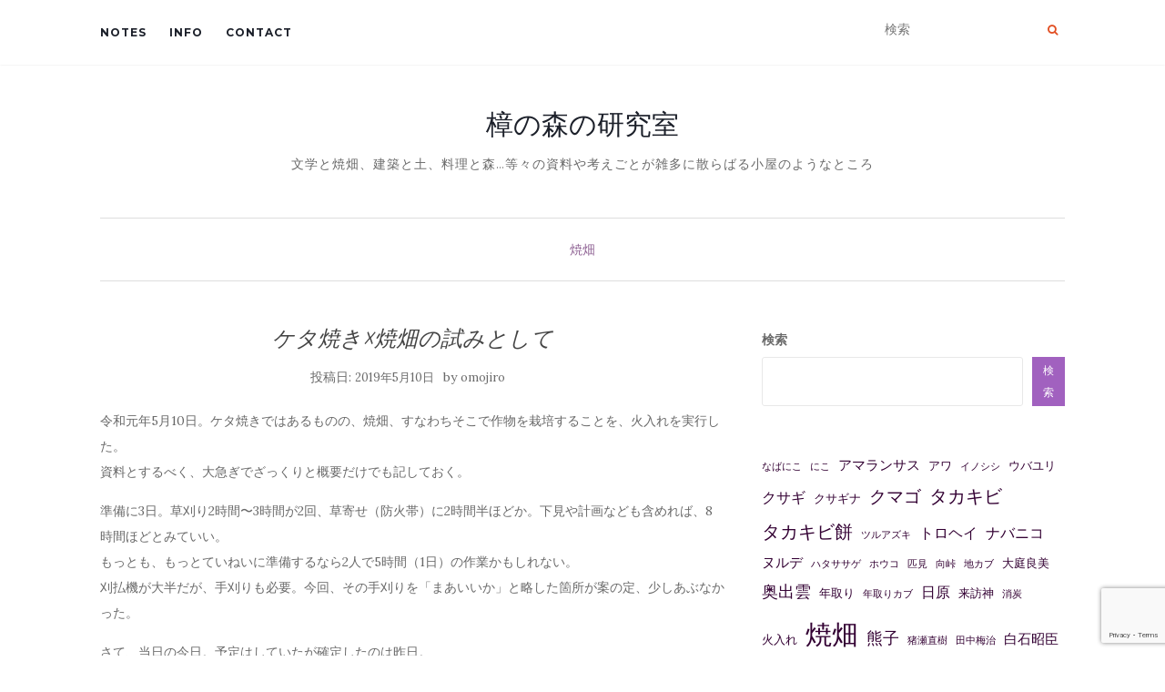

--- FILE ---
content_type: text/html; charset=UTF-8
request_url: https://den.ksnoki.org/2019/05/10/2019-05-10-225803/
body_size: 22653
content:
<!doctype html>
	<!--[if !IE]>
	<html class="no-js non-ie" lang="ja"> <![endif]-->
	<!--[if IE 7 ]>
	<html class="no-js ie7" lang="ja"> <![endif]-->
	<!--[if IE 8 ]>
	<html class="no-js ie8" lang="ja"> <![endif]-->
	<!--[if IE 9 ]>
	<html class="no-js ie9" lang="ja"> <![endif]-->
	<!--[if gt IE 9]><!-->
<html class="no-js" lang="ja"> <!--<![endif]-->
<head>
<meta charset="UTF-8">
<meta name="viewport" content="width=device-width, initial-scale=1">
<link rel="profile" href="http://gmpg.org/xfn/11">
<link rel="pingback" href="https://den.ksnoki.org/xmlrpc.php">

<title>ケタ焼き☓焼畑の試みとして &#8211; 樟の森の研究室</title>
<meta name='robots' content='max-image-preview:large' />
<link rel='dns-prefetch' href='//webfonts.xserver.jp' />
<link rel='dns-prefetch' href='//www.googletagmanager.com' />
<link rel='dns-prefetch' href='//stats.wp.com' />
<link rel='dns-prefetch' href='//fonts.googleapis.com' />
<link rel="alternate" type="application/rss+xml" title="樟の森の研究室 &raquo; フィード" href="https://den.ksnoki.org/feed/" />
<link rel="alternate" type="application/rss+xml" title="樟の森の研究室 &raquo; コメントフィード" href="https://den.ksnoki.org/comments/feed/" />
<link rel="alternate" type="application/rss+xml" title="樟の森の研究室 &raquo; ケタ焼き☓焼畑の試みとして のコメントのフィード" href="https://den.ksnoki.org/2019/05/10/2019-05-10-225803/feed/" />
<link rel="alternate" title="oEmbed (JSON)" type="application/json+oembed" href="https://den.ksnoki.org/wp-json/oembed/1.0/embed?url=https%3A%2F%2Fden.ksnoki.org%2F2019%2F05%2F10%2F2019-05-10-225803%2F" />
<link rel="alternate" title="oEmbed (XML)" type="text/xml+oembed" href="https://den.ksnoki.org/wp-json/oembed/1.0/embed?url=https%3A%2F%2Fden.ksnoki.org%2F2019%2F05%2F10%2F2019-05-10-225803%2F&#038;format=xml" />
<style id='wp-img-auto-sizes-contain-inline-css' type='text/css'>
img:is([sizes=auto i],[sizes^="auto," i]){contain-intrinsic-size:3000px 1500px}
/*# sourceURL=wp-img-auto-sizes-contain-inline-css */
</style>
<style id='wp-emoji-styles-inline-css' type='text/css'>

	img.wp-smiley, img.emoji {
		display: inline !important;
		border: none !important;
		box-shadow: none !important;
		height: 1em !important;
		width: 1em !important;
		margin: 0 0.07em !important;
		vertical-align: -0.1em !important;
		background: none !important;
		padding: 0 !important;
	}
/*# sourceURL=wp-emoji-styles-inline-css */
</style>
<style id='wp-block-library-inline-css' type='text/css'>
:root{--wp-block-synced-color:#7a00df;--wp-block-synced-color--rgb:122,0,223;--wp-bound-block-color:var(--wp-block-synced-color);--wp-editor-canvas-background:#ddd;--wp-admin-theme-color:#007cba;--wp-admin-theme-color--rgb:0,124,186;--wp-admin-theme-color-darker-10:#006ba1;--wp-admin-theme-color-darker-10--rgb:0,107,160.5;--wp-admin-theme-color-darker-20:#005a87;--wp-admin-theme-color-darker-20--rgb:0,90,135;--wp-admin-border-width-focus:2px}@media (min-resolution:192dpi){:root{--wp-admin-border-width-focus:1.5px}}.wp-element-button{cursor:pointer}:root .has-very-light-gray-background-color{background-color:#eee}:root .has-very-dark-gray-background-color{background-color:#313131}:root .has-very-light-gray-color{color:#eee}:root .has-very-dark-gray-color{color:#313131}:root .has-vivid-green-cyan-to-vivid-cyan-blue-gradient-background{background:linear-gradient(135deg,#00d084,#0693e3)}:root .has-purple-crush-gradient-background{background:linear-gradient(135deg,#34e2e4,#4721fb 50%,#ab1dfe)}:root .has-hazy-dawn-gradient-background{background:linear-gradient(135deg,#faaca8,#dad0ec)}:root .has-subdued-olive-gradient-background{background:linear-gradient(135deg,#fafae1,#67a671)}:root .has-atomic-cream-gradient-background{background:linear-gradient(135deg,#fdd79a,#004a59)}:root .has-nightshade-gradient-background{background:linear-gradient(135deg,#330968,#31cdcf)}:root .has-midnight-gradient-background{background:linear-gradient(135deg,#020381,#2874fc)}:root{--wp--preset--font-size--normal:16px;--wp--preset--font-size--huge:42px}.has-regular-font-size{font-size:1em}.has-larger-font-size{font-size:2.625em}.has-normal-font-size{font-size:var(--wp--preset--font-size--normal)}.has-huge-font-size{font-size:var(--wp--preset--font-size--huge)}.has-text-align-center{text-align:center}.has-text-align-left{text-align:left}.has-text-align-right{text-align:right}.has-fit-text{white-space:nowrap!important}#end-resizable-editor-section{display:none}.aligncenter{clear:both}.items-justified-left{justify-content:flex-start}.items-justified-center{justify-content:center}.items-justified-right{justify-content:flex-end}.items-justified-space-between{justify-content:space-between}.screen-reader-text{border:0;clip-path:inset(50%);height:1px;margin:-1px;overflow:hidden;padding:0;position:absolute;width:1px;word-wrap:normal!important}.screen-reader-text:focus{background-color:#ddd;clip-path:none;color:#444;display:block;font-size:1em;height:auto;left:5px;line-height:normal;padding:15px 23px 14px;text-decoration:none;top:5px;width:auto;z-index:100000}html :where(.has-border-color){border-style:solid}html :where([style*=border-top-color]){border-top-style:solid}html :where([style*=border-right-color]){border-right-style:solid}html :where([style*=border-bottom-color]){border-bottom-style:solid}html :where([style*=border-left-color]){border-left-style:solid}html :where([style*=border-width]){border-style:solid}html :where([style*=border-top-width]){border-top-style:solid}html :where([style*=border-right-width]){border-right-style:solid}html :where([style*=border-bottom-width]){border-bottom-style:solid}html :where([style*=border-left-width]){border-left-style:solid}html :where(img[class*=wp-image-]){height:auto;max-width:100%}:where(figure){margin:0 0 1em}html :where(.is-position-sticky){--wp-admin--admin-bar--position-offset:var(--wp-admin--admin-bar--height,0px)}@media screen and (max-width:600px){html :where(.is-position-sticky){--wp-admin--admin-bar--position-offset:0px}}

/*# sourceURL=wp-block-library-inline-css */
</style><style id='wp-block-archives-inline-css' type='text/css'>
.wp-block-archives{box-sizing:border-box}.wp-block-archives-dropdown label{display:block}
/*# sourceURL=https://den.ksnoki.org/wp-includes/blocks/archives/style.min.css */
</style>
<style id='wp-block-categories-inline-css' type='text/css'>
.wp-block-categories{box-sizing:border-box}.wp-block-categories.alignleft{margin-right:2em}.wp-block-categories.alignright{margin-left:2em}.wp-block-categories.wp-block-categories-dropdown.aligncenter{text-align:center}.wp-block-categories .wp-block-categories__label{display:block;width:100%}
/*# sourceURL=https://den.ksnoki.org/wp-includes/blocks/categories/style.min.css */
</style>
<style id='wp-block-heading-inline-css' type='text/css'>
h1:where(.wp-block-heading).has-background,h2:where(.wp-block-heading).has-background,h3:where(.wp-block-heading).has-background,h4:where(.wp-block-heading).has-background,h5:where(.wp-block-heading).has-background,h6:where(.wp-block-heading).has-background{padding:1.25em 2.375em}h1.has-text-align-left[style*=writing-mode]:where([style*=vertical-lr]),h1.has-text-align-right[style*=writing-mode]:where([style*=vertical-rl]),h2.has-text-align-left[style*=writing-mode]:where([style*=vertical-lr]),h2.has-text-align-right[style*=writing-mode]:where([style*=vertical-rl]),h3.has-text-align-left[style*=writing-mode]:where([style*=vertical-lr]),h3.has-text-align-right[style*=writing-mode]:where([style*=vertical-rl]),h4.has-text-align-left[style*=writing-mode]:where([style*=vertical-lr]),h4.has-text-align-right[style*=writing-mode]:where([style*=vertical-rl]),h5.has-text-align-left[style*=writing-mode]:where([style*=vertical-lr]),h5.has-text-align-right[style*=writing-mode]:where([style*=vertical-rl]),h6.has-text-align-left[style*=writing-mode]:where([style*=vertical-lr]),h6.has-text-align-right[style*=writing-mode]:where([style*=vertical-rl]){rotate:180deg}
/*# sourceURL=https://den.ksnoki.org/wp-includes/blocks/heading/style.min.css */
</style>
<style id='wp-block-latest-comments-inline-css' type='text/css'>
ol.wp-block-latest-comments{box-sizing:border-box;margin-left:0}:where(.wp-block-latest-comments:not([style*=line-height] .wp-block-latest-comments__comment)){line-height:1.1}:where(.wp-block-latest-comments:not([style*=line-height] .wp-block-latest-comments__comment-excerpt p)){line-height:1.8}.has-dates :where(.wp-block-latest-comments:not([style*=line-height])),.has-excerpts :where(.wp-block-latest-comments:not([style*=line-height])){line-height:1.5}.wp-block-latest-comments .wp-block-latest-comments{padding-left:0}.wp-block-latest-comments__comment{list-style:none;margin-bottom:1em}.has-avatars .wp-block-latest-comments__comment{list-style:none;min-height:2.25em}.has-avatars .wp-block-latest-comments__comment .wp-block-latest-comments__comment-excerpt,.has-avatars .wp-block-latest-comments__comment .wp-block-latest-comments__comment-meta{margin-left:3.25em}.wp-block-latest-comments__comment-excerpt p{font-size:.875em;margin:.36em 0 1.4em}.wp-block-latest-comments__comment-date{display:block;font-size:.75em}.wp-block-latest-comments .avatar,.wp-block-latest-comments__comment-avatar{border-radius:1.5em;display:block;float:left;height:2.5em;margin-right:.75em;width:2.5em}.wp-block-latest-comments[class*=-font-size] a,.wp-block-latest-comments[style*=font-size] a{font-size:inherit}
/*# sourceURL=https://den.ksnoki.org/wp-includes/blocks/latest-comments/style.min.css */
</style>
<style id='wp-block-latest-posts-inline-css' type='text/css'>
.wp-block-latest-posts{box-sizing:border-box}.wp-block-latest-posts.alignleft{margin-right:2em}.wp-block-latest-posts.alignright{margin-left:2em}.wp-block-latest-posts.wp-block-latest-posts__list{list-style:none}.wp-block-latest-posts.wp-block-latest-posts__list li{clear:both;overflow-wrap:break-word}.wp-block-latest-posts.is-grid{display:flex;flex-wrap:wrap}.wp-block-latest-posts.is-grid li{margin:0 1.25em 1.25em 0;width:100%}@media (min-width:600px){.wp-block-latest-posts.columns-2 li{width:calc(50% - .625em)}.wp-block-latest-posts.columns-2 li:nth-child(2n){margin-right:0}.wp-block-latest-posts.columns-3 li{width:calc(33.33333% - .83333em)}.wp-block-latest-posts.columns-3 li:nth-child(3n){margin-right:0}.wp-block-latest-posts.columns-4 li{width:calc(25% - .9375em)}.wp-block-latest-posts.columns-4 li:nth-child(4n){margin-right:0}.wp-block-latest-posts.columns-5 li{width:calc(20% - 1em)}.wp-block-latest-posts.columns-5 li:nth-child(5n){margin-right:0}.wp-block-latest-posts.columns-6 li{width:calc(16.66667% - 1.04167em)}.wp-block-latest-posts.columns-6 li:nth-child(6n){margin-right:0}}:root :where(.wp-block-latest-posts.is-grid){padding:0}:root :where(.wp-block-latest-posts.wp-block-latest-posts__list){padding-left:0}.wp-block-latest-posts__post-author,.wp-block-latest-posts__post-date{display:block;font-size:.8125em}.wp-block-latest-posts__post-excerpt,.wp-block-latest-posts__post-full-content{margin-bottom:1em;margin-top:.5em}.wp-block-latest-posts__featured-image a{display:inline-block}.wp-block-latest-posts__featured-image img{height:auto;max-width:100%;width:auto}.wp-block-latest-posts__featured-image.alignleft{float:left;margin-right:1em}.wp-block-latest-posts__featured-image.alignright{float:right;margin-left:1em}.wp-block-latest-posts__featured-image.aligncenter{margin-bottom:1em;text-align:center}
/*# sourceURL=https://den.ksnoki.org/wp-includes/blocks/latest-posts/style.min.css */
</style>
<style id='wp-block-search-inline-css' type='text/css'>
.wp-block-search__button{margin-left:10px;word-break:normal}.wp-block-search__button.has-icon{line-height:0}.wp-block-search__button svg{height:1.25em;min-height:24px;min-width:24px;width:1.25em;fill:currentColor;vertical-align:text-bottom}:where(.wp-block-search__button){border:1px solid #ccc;padding:6px 10px}.wp-block-search__inside-wrapper{display:flex;flex:auto;flex-wrap:nowrap;max-width:100%}.wp-block-search__label{width:100%}.wp-block-search.wp-block-search__button-only .wp-block-search__button{box-sizing:border-box;display:flex;flex-shrink:0;justify-content:center;margin-left:0;max-width:100%}.wp-block-search.wp-block-search__button-only .wp-block-search__inside-wrapper{min-width:0!important;transition-property:width}.wp-block-search.wp-block-search__button-only .wp-block-search__input{flex-basis:100%;transition-duration:.3s}.wp-block-search.wp-block-search__button-only.wp-block-search__searchfield-hidden,.wp-block-search.wp-block-search__button-only.wp-block-search__searchfield-hidden .wp-block-search__inside-wrapper{overflow:hidden}.wp-block-search.wp-block-search__button-only.wp-block-search__searchfield-hidden .wp-block-search__input{border-left-width:0!important;border-right-width:0!important;flex-basis:0;flex-grow:0;margin:0;min-width:0!important;padding-left:0!important;padding-right:0!important;width:0!important}:where(.wp-block-search__input){appearance:none;border:1px solid #949494;flex-grow:1;font-family:inherit;font-size:inherit;font-style:inherit;font-weight:inherit;letter-spacing:inherit;line-height:inherit;margin-left:0;margin-right:0;min-width:3rem;padding:8px;text-decoration:unset!important;text-transform:inherit}:where(.wp-block-search__button-inside .wp-block-search__inside-wrapper){background-color:#fff;border:1px solid #949494;box-sizing:border-box;padding:4px}:where(.wp-block-search__button-inside .wp-block-search__inside-wrapper) .wp-block-search__input{border:none;border-radius:0;padding:0 4px}:where(.wp-block-search__button-inside .wp-block-search__inside-wrapper) .wp-block-search__input:focus{outline:none}:where(.wp-block-search__button-inside .wp-block-search__inside-wrapper) :where(.wp-block-search__button){padding:4px 8px}.wp-block-search.aligncenter .wp-block-search__inside-wrapper{margin:auto}.wp-block[data-align=right] .wp-block-search.wp-block-search__button-only .wp-block-search__inside-wrapper{float:right}
/*# sourceURL=https://den.ksnoki.org/wp-includes/blocks/search/style.min.css */
</style>
<style id='wp-block-tag-cloud-inline-css' type='text/css'>
.wp-block-tag-cloud{box-sizing:border-box}.wp-block-tag-cloud.aligncenter{justify-content:center;text-align:center}.wp-block-tag-cloud a{display:inline-block;margin-right:5px}.wp-block-tag-cloud span{display:inline-block;margin-left:5px;text-decoration:none}:root :where(.wp-block-tag-cloud.is-style-outline){display:flex;flex-wrap:wrap;gap:1ch}:root :where(.wp-block-tag-cloud.is-style-outline a){border:1px solid;font-size:unset!important;margin-right:0;padding:1ch 2ch;text-decoration:none!important}
/*# sourceURL=https://den.ksnoki.org/wp-includes/blocks/tag-cloud/style.min.css */
</style>
<style id='wp-block-columns-inline-css' type='text/css'>
.wp-block-columns{box-sizing:border-box;display:flex;flex-wrap:wrap!important}@media (min-width:782px){.wp-block-columns{flex-wrap:nowrap!important}}.wp-block-columns{align-items:normal!important}.wp-block-columns.are-vertically-aligned-top{align-items:flex-start}.wp-block-columns.are-vertically-aligned-center{align-items:center}.wp-block-columns.are-vertically-aligned-bottom{align-items:flex-end}@media (max-width:781px){.wp-block-columns:not(.is-not-stacked-on-mobile)>.wp-block-column{flex-basis:100%!important}}@media (min-width:782px){.wp-block-columns:not(.is-not-stacked-on-mobile)>.wp-block-column{flex-basis:0;flex-grow:1}.wp-block-columns:not(.is-not-stacked-on-mobile)>.wp-block-column[style*=flex-basis]{flex-grow:0}}.wp-block-columns.is-not-stacked-on-mobile{flex-wrap:nowrap!important}.wp-block-columns.is-not-stacked-on-mobile>.wp-block-column{flex-basis:0;flex-grow:1}.wp-block-columns.is-not-stacked-on-mobile>.wp-block-column[style*=flex-basis]{flex-grow:0}:where(.wp-block-columns){margin-bottom:1.75em}:where(.wp-block-columns.has-background){padding:1.25em 2.375em}.wp-block-column{flex-grow:1;min-width:0;overflow-wrap:break-word;word-break:break-word}.wp-block-column.is-vertically-aligned-top{align-self:flex-start}.wp-block-column.is-vertically-aligned-center{align-self:center}.wp-block-column.is-vertically-aligned-bottom{align-self:flex-end}.wp-block-column.is-vertically-aligned-stretch{align-self:stretch}.wp-block-column.is-vertically-aligned-bottom,.wp-block-column.is-vertically-aligned-center,.wp-block-column.is-vertically-aligned-top{width:100%}
/*# sourceURL=https://den.ksnoki.org/wp-includes/blocks/columns/style.min.css */
</style>
<style id='wp-block-group-inline-css' type='text/css'>
.wp-block-group{box-sizing:border-box}:where(.wp-block-group.wp-block-group-is-layout-constrained){position:relative}
/*# sourceURL=https://den.ksnoki.org/wp-includes/blocks/group/style.min.css */
</style>
<style id='wp-block-paragraph-inline-css' type='text/css'>
.is-small-text{font-size:.875em}.is-regular-text{font-size:1em}.is-large-text{font-size:2.25em}.is-larger-text{font-size:3em}.has-drop-cap:not(:focus):first-letter{float:left;font-size:8.4em;font-style:normal;font-weight:100;line-height:.68;margin:.05em .1em 0 0;text-transform:uppercase}body.rtl .has-drop-cap:not(:focus):first-letter{float:none;margin-left:.1em}p.has-drop-cap.has-background{overflow:hidden}:root :where(p.has-background){padding:1.25em 2.375em}:where(p.has-text-color:not(.has-link-color)) a{color:inherit}p.has-text-align-left[style*="writing-mode:vertical-lr"],p.has-text-align-right[style*="writing-mode:vertical-rl"]{rotate:180deg}
/*# sourceURL=https://den.ksnoki.org/wp-includes/blocks/paragraph/style.min.css */
</style>
<style id='global-styles-inline-css' type='text/css'>
:root{--wp--preset--aspect-ratio--square: 1;--wp--preset--aspect-ratio--4-3: 4/3;--wp--preset--aspect-ratio--3-4: 3/4;--wp--preset--aspect-ratio--3-2: 3/2;--wp--preset--aspect-ratio--2-3: 2/3;--wp--preset--aspect-ratio--16-9: 16/9;--wp--preset--aspect-ratio--9-16: 9/16;--wp--preset--color--black: #000000;--wp--preset--color--cyan-bluish-gray: #abb8c3;--wp--preset--color--white: #ffffff;--wp--preset--color--pale-pink: #f78da7;--wp--preset--color--vivid-red: #cf2e2e;--wp--preset--color--luminous-vivid-orange: #ff6900;--wp--preset--color--luminous-vivid-amber: #fcb900;--wp--preset--color--light-green-cyan: #7bdcb5;--wp--preset--color--vivid-green-cyan: #00d084;--wp--preset--color--pale-cyan-blue: #8ed1fc;--wp--preset--color--vivid-cyan-blue: #0693e3;--wp--preset--color--vivid-purple: #9b51e0;--wp--preset--gradient--vivid-cyan-blue-to-vivid-purple: linear-gradient(135deg,rgb(6,147,227) 0%,rgb(155,81,224) 100%);--wp--preset--gradient--light-green-cyan-to-vivid-green-cyan: linear-gradient(135deg,rgb(122,220,180) 0%,rgb(0,208,130) 100%);--wp--preset--gradient--luminous-vivid-amber-to-luminous-vivid-orange: linear-gradient(135deg,rgb(252,185,0) 0%,rgb(255,105,0) 100%);--wp--preset--gradient--luminous-vivid-orange-to-vivid-red: linear-gradient(135deg,rgb(255,105,0) 0%,rgb(207,46,46) 100%);--wp--preset--gradient--very-light-gray-to-cyan-bluish-gray: linear-gradient(135deg,rgb(238,238,238) 0%,rgb(169,184,195) 100%);--wp--preset--gradient--cool-to-warm-spectrum: linear-gradient(135deg,rgb(74,234,220) 0%,rgb(151,120,209) 20%,rgb(207,42,186) 40%,rgb(238,44,130) 60%,rgb(251,105,98) 80%,rgb(254,248,76) 100%);--wp--preset--gradient--blush-light-purple: linear-gradient(135deg,rgb(255,206,236) 0%,rgb(152,150,240) 100%);--wp--preset--gradient--blush-bordeaux: linear-gradient(135deg,rgb(254,205,165) 0%,rgb(254,45,45) 50%,rgb(107,0,62) 100%);--wp--preset--gradient--luminous-dusk: linear-gradient(135deg,rgb(255,203,112) 0%,rgb(199,81,192) 50%,rgb(65,88,208) 100%);--wp--preset--gradient--pale-ocean: linear-gradient(135deg,rgb(255,245,203) 0%,rgb(182,227,212) 50%,rgb(51,167,181) 100%);--wp--preset--gradient--electric-grass: linear-gradient(135deg,rgb(202,248,128) 0%,rgb(113,206,126) 100%);--wp--preset--gradient--midnight: linear-gradient(135deg,rgb(2,3,129) 0%,rgb(40,116,252) 100%);--wp--preset--font-size--small: 13px;--wp--preset--font-size--medium: 20px;--wp--preset--font-size--large: 36px;--wp--preset--font-size--x-large: 42px;--wp--preset--spacing--20: 0.44rem;--wp--preset--spacing--30: 0.67rem;--wp--preset--spacing--40: 1rem;--wp--preset--spacing--50: 1.5rem;--wp--preset--spacing--60: 2.25rem;--wp--preset--spacing--70: 3.38rem;--wp--preset--spacing--80: 5.06rem;--wp--preset--shadow--natural: 6px 6px 9px rgba(0, 0, 0, 0.2);--wp--preset--shadow--deep: 12px 12px 50px rgba(0, 0, 0, 0.4);--wp--preset--shadow--sharp: 6px 6px 0px rgba(0, 0, 0, 0.2);--wp--preset--shadow--outlined: 6px 6px 0px -3px rgb(255, 255, 255), 6px 6px rgb(0, 0, 0);--wp--preset--shadow--crisp: 6px 6px 0px rgb(0, 0, 0);}:where(.is-layout-flex){gap: 0.5em;}:where(.is-layout-grid){gap: 0.5em;}body .is-layout-flex{display: flex;}.is-layout-flex{flex-wrap: wrap;align-items: center;}.is-layout-flex > :is(*, div){margin: 0;}body .is-layout-grid{display: grid;}.is-layout-grid > :is(*, div){margin: 0;}:where(.wp-block-columns.is-layout-flex){gap: 2em;}:where(.wp-block-columns.is-layout-grid){gap: 2em;}:where(.wp-block-post-template.is-layout-flex){gap: 1.25em;}:where(.wp-block-post-template.is-layout-grid){gap: 1.25em;}.has-black-color{color: var(--wp--preset--color--black) !important;}.has-cyan-bluish-gray-color{color: var(--wp--preset--color--cyan-bluish-gray) !important;}.has-white-color{color: var(--wp--preset--color--white) !important;}.has-pale-pink-color{color: var(--wp--preset--color--pale-pink) !important;}.has-vivid-red-color{color: var(--wp--preset--color--vivid-red) !important;}.has-luminous-vivid-orange-color{color: var(--wp--preset--color--luminous-vivid-orange) !important;}.has-luminous-vivid-amber-color{color: var(--wp--preset--color--luminous-vivid-amber) !important;}.has-light-green-cyan-color{color: var(--wp--preset--color--light-green-cyan) !important;}.has-vivid-green-cyan-color{color: var(--wp--preset--color--vivid-green-cyan) !important;}.has-pale-cyan-blue-color{color: var(--wp--preset--color--pale-cyan-blue) !important;}.has-vivid-cyan-blue-color{color: var(--wp--preset--color--vivid-cyan-blue) !important;}.has-vivid-purple-color{color: var(--wp--preset--color--vivid-purple) !important;}.has-black-background-color{background-color: var(--wp--preset--color--black) !important;}.has-cyan-bluish-gray-background-color{background-color: var(--wp--preset--color--cyan-bluish-gray) !important;}.has-white-background-color{background-color: var(--wp--preset--color--white) !important;}.has-pale-pink-background-color{background-color: var(--wp--preset--color--pale-pink) !important;}.has-vivid-red-background-color{background-color: var(--wp--preset--color--vivid-red) !important;}.has-luminous-vivid-orange-background-color{background-color: var(--wp--preset--color--luminous-vivid-orange) !important;}.has-luminous-vivid-amber-background-color{background-color: var(--wp--preset--color--luminous-vivid-amber) !important;}.has-light-green-cyan-background-color{background-color: var(--wp--preset--color--light-green-cyan) !important;}.has-vivid-green-cyan-background-color{background-color: var(--wp--preset--color--vivid-green-cyan) !important;}.has-pale-cyan-blue-background-color{background-color: var(--wp--preset--color--pale-cyan-blue) !important;}.has-vivid-cyan-blue-background-color{background-color: var(--wp--preset--color--vivid-cyan-blue) !important;}.has-vivid-purple-background-color{background-color: var(--wp--preset--color--vivid-purple) !important;}.has-black-border-color{border-color: var(--wp--preset--color--black) !important;}.has-cyan-bluish-gray-border-color{border-color: var(--wp--preset--color--cyan-bluish-gray) !important;}.has-white-border-color{border-color: var(--wp--preset--color--white) !important;}.has-pale-pink-border-color{border-color: var(--wp--preset--color--pale-pink) !important;}.has-vivid-red-border-color{border-color: var(--wp--preset--color--vivid-red) !important;}.has-luminous-vivid-orange-border-color{border-color: var(--wp--preset--color--luminous-vivid-orange) !important;}.has-luminous-vivid-amber-border-color{border-color: var(--wp--preset--color--luminous-vivid-amber) !important;}.has-light-green-cyan-border-color{border-color: var(--wp--preset--color--light-green-cyan) !important;}.has-vivid-green-cyan-border-color{border-color: var(--wp--preset--color--vivid-green-cyan) !important;}.has-pale-cyan-blue-border-color{border-color: var(--wp--preset--color--pale-cyan-blue) !important;}.has-vivid-cyan-blue-border-color{border-color: var(--wp--preset--color--vivid-cyan-blue) !important;}.has-vivid-purple-border-color{border-color: var(--wp--preset--color--vivid-purple) !important;}.has-vivid-cyan-blue-to-vivid-purple-gradient-background{background: var(--wp--preset--gradient--vivid-cyan-blue-to-vivid-purple) !important;}.has-light-green-cyan-to-vivid-green-cyan-gradient-background{background: var(--wp--preset--gradient--light-green-cyan-to-vivid-green-cyan) !important;}.has-luminous-vivid-amber-to-luminous-vivid-orange-gradient-background{background: var(--wp--preset--gradient--luminous-vivid-amber-to-luminous-vivid-orange) !important;}.has-luminous-vivid-orange-to-vivid-red-gradient-background{background: var(--wp--preset--gradient--luminous-vivid-orange-to-vivid-red) !important;}.has-very-light-gray-to-cyan-bluish-gray-gradient-background{background: var(--wp--preset--gradient--very-light-gray-to-cyan-bluish-gray) !important;}.has-cool-to-warm-spectrum-gradient-background{background: var(--wp--preset--gradient--cool-to-warm-spectrum) !important;}.has-blush-light-purple-gradient-background{background: var(--wp--preset--gradient--blush-light-purple) !important;}.has-blush-bordeaux-gradient-background{background: var(--wp--preset--gradient--blush-bordeaux) !important;}.has-luminous-dusk-gradient-background{background: var(--wp--preset--gradient--luminous-dusk) !important;}.has-pale-ocean-gradient-background{background: var(--wp--preset--gradient--pale-ocean) !important;}.has-electric-grass-gradient-background{background: var(--wp--preset--gradient--electric-grass) !important;}.has-midnight-gradient-background{background: var(--wp--preset--gradient--midnight) !important;}.has-small-font-size{font-size: var(--wp--preset--font-size--small) !important;}.has-medium-font-size{font-size: var(--wp--preset--font-size--medium) !important;}.has-large-font-size{font-size: var(--wp--preset--font-size--large) !important;}.has-x-large-font-size{font-size: var(--wp--preset--font-size--x-large) !important;}
:where(.wp-block-columns.is-layout-flex){gap: 2em;}:where(.wp-block-columns.is-layout-grid){gap: 2em;}
/*# sourceURL=global-styles-inline-css */
</style>
<style id='core-block-supports-inline-css' type='text/css'>
.wp-container-core-columns-is-layout-9d6595d7{flex-wrap:nowrap;}
/*# sourceURL=core-block-supports-inline-css */
</style>

<style id='classic-theme-styles-inline-css' type='text/css'>
/*! This file is auto-generated */
.wp-block-button__link{color:#fff;background-color:#32373c;border-radius:9999px;box-shadow:none;text-decoration:none;padding:calc(.667em + 2px) calc(1.333em + 2px);font-size:1.125em}.wp-block-file__button{background:#32373c;color:#fff;text-decoration:none}
/*# sourceURL=/wp-includes/css/classic-themes.min.css */
</style>
<link rel='stylesheet' id='contact-form-7-css' href='https://den.ksnoki.org/wp-content/plugins/contact-form-7/includes/css/styles.css?ver=6.1.4' type='text/css' media='all' />
<link rel='stylesheet' id='activello-bootstrap-css' href='https://den.ksnoki.org/wp-content/themes/activello/assets/css/bootstrap.min.css?ver=6.9' type='text/css' media='all' />
<link rel='stylesheet' id='activello-icons-css' href='https://den.ksnoki.org/wp-content/themes/activello/assets/css/font-awesome.min.css?ver=6.9' type='text/css' media='all' />
<link rel='stylesheet' id='activello-fonts-css' href='//fonts.googleapis.com/css?family=Lora%3A400%2C400italic%2C700%2C700italic%7CMontserrat%3A400%2C700%7CMaven+Pro%3A400%2C700&#038;ver=6.9' type='text/css' media='all' />
<link rel='stylesheet' id='activello-style-css' href='https://den.ksnoki.org/wp-content/themes/activello/style.css?ver=6.9' type='text/css' media='all' />
<script type="text/javascript" src="https://den.ksnoki.org/wp-includes/js/jquery/jquery.min.js?ver=3.7.1" id="jquery-core-js"></script>
<script type="text/javascript" src="https://den.ksnoki.org/wp-includes/js/jquery/jquery-migrate.min.js?ver=3.4.1" id="jquery-migrate-js"></script>
<script type="text/javascript" src="//webfonts.xserver.jp/js/xserverv3.js?fadein=0&amp;ver=2.0.9" id="typesquare_std-js"></script>
<script type="text/javascript" src="https://den.ksnoki.org/wp-content/themes/activello/assets/js/vendor/modernizr.min.js?ver=6.9" id="activello-modernizr-js"></script>
<script type="text/javascript" src="https://den.ksnoki.org/wp-content/themes/activello/assets/js/vendor/bootstrap.min.js?ver=6.9" id="activello-bootstrapjs-js"></script>
<script type="text/javascript" src="https://den.ksnoki.org/wp-content/themes/activello/assets/js/functions.min.js?ver=6.9" id="activello-functions-js"></script>

<!-- Site Kit によって追加された Google タグ（gtag.js）スニペット -->
<!-- Google アナリティクス スニペット (Site Kit が追加) -->
<script type="text/javascript" src="https://www.googletagmanager.com/gtag/js?id=G-D6K1HZMQ00" id="google_gtagjs-js" async></script>
<script type="text/javascript" id="google_gtagjs-js-after">
/* <![CDATA[ */
window.dataLayer = window.dataLayer || [];function gtag(){dataLayer.push(arguments);}
gtag("set","linker",{"domains":["den.ksnoki.org"]});
gtag("js", new Date());
gtag("set", "developer_id.dZTNiMT", true);
gtag("config", "G-D6K1HZMQ00");
//# sourceURL=google_gtagjs-js-after
/* ]]> */
</script>
<link rel="https://api.w.org/" href="https://den.ksnoki.org/wp-json/" /><link rel="alternate" title="JSON" type="application/json" href="https://den.ksnoki.org/wp-json/wp/v2/posts/126" /><link rel="EditURI" type="application/rsd+xml" title="RSD" href="https://den.ksnoki.org/xmlrpc.php?rsd" />
<meta name="generator" content="WordPress 6.9" />
<link rel="canonical" href="https://den.ksnoki.org/2019/05/10/2019-05-10-225803/" />
<link rel='shortlink' href='https://den.ksnoki.org/?p=126' />
<!-- start Simple Custom CSS and JS -->
<style type="text/css">
a {
    color: #330033;
}</style>
<!-- end Simple Custom CSS and JS -->
<meta name="generator" content="Site Kit by Google 1.170.0" />	<style>img#wpstats{display:none}</style>
		<style type="text/css">#social a, .header-search-icon { color:#e25024}</style>	<style type="text/css">
		#social li{
			display: inline-block;
		}
		#social li,
		#social ul {
			border: 0!important;
			list-style: none;
			padding-left: 0;
			text-align: center;
		}
		#social li a[href*="twitter.com"] .fa:before,
		.fa-twitter:before {
			content: "\f099"
		}
		#social li a[href*="facebook.com"] .fa:before,
		.fa-facebook-f:before,
		.fa-facebook:before {
			content: "\f09a"
		}
		#social li a[href*="github.com"] .fa:before,
		.fa-github:before {
			content: "\f09b"
		}
		#social li a[href*="/feed"] .fa:before,
		.fa-rss:before {
			content: "\f09e"
		}
		#social li a[href*="pinterest.com"] .fa:before,
		.fa-pinterest:before {
			content: "\f0d2"
		}
		#social li a[href*="plus.google.com"] .fa:before,
		.fa-google-plus:before {
			content: "\f0d5"
		}
		#social li a[href*="linkedin.com"] .fa:before,
		.fa-linkedin:before {
			content: "\f0e1"
		}
		#social li a[href*="youtube.com"] .fa:before,
		.fa-youtube:before {
			content: "\f167"
		}
		#social li a[href*="instagram.com"] .fa:before,
		.fa-instagram:before {
			content: "\f16d"
		}
		#social li a[href*="flickr.com"] .fa:before,
		.fa-flickr:before {
			content: "\f16e"
		}
		#social li a[href*="tumblr.com"] .fa:before,
		.fa-tumblr:before {
			content: "\f173"
		}
		#social li a[href*="dribbble.com"] .fa:before,
		.fa-dribbble:before {
			content: "\f17d"
		}
		#social li a[href*="skype.com"] .fa:before,
		.fa-skype:before {
			content: "\f17e"
		}
		#social li a[href*="foursquare.com"] .fa:before,
		.fa-foursquare:before {
			content: "\f180"
		}
		#social li a[href*="vimeo.com"] .fa:before,
		.fa-vimeo-square:before {
			content: "\f194"
		}
		#social li a[href*="weheartit.com"] .fa:before,
		.fa-heart:before {
			content: "\f004"
		}
		#social li a[href*="spotify.com"] .fa:before,
		.fa-spotify:before {
			content: "\f1bc"
		}
		#social li a[href*="soundcloud.com"] .fa:before,
		.fa-soundcloud:before {
			content: "\f1be"
		}
	</style><link rel="icon" href="https://den.ksnoki.org/wp-content/uploads/2022/01/cropped-IMGP9706b-32x32.jpg" sizes="32x32" />
<link rel="icon" href="https://den.ksnoki.org/wp-content/uploads/2022/01/cropped-IMGP9706b-192x192.jpg" sizes="192x192" />
<link rel="apple-touch-icon" href="https://den.ksnoki.org/wp-content/uploads/2022/01/cropped-IMGP9706b-180x180.jpg" />
<meta name="msapplication-TileImage" content="https://den.ksnoki.org/wp-content/uploads/2022/01/cropped-IMGP9706b-270x270.jpg" />
		<style type="text/css" id="wp-custom-css">
			#categories-2 ul li {
 border-bottom:none;
 padding:5px 0;
 font-weight:bold;
}
 
#categories-2 ul li.cat-item ul.children {
 padding:15px 0 15px 15px;
}
 
#categories-2 ul li.cat-item ul.children
li a{
 font-weight:normal;
 background-image: none;
}

h3 {
  font-family: "HiraMinProN-W6", "YuMincho", "メイリオ", Meiryo, "sans-serif";
}

h4 {
  font-family: "HiraMinProN-W6", "YuMincho", "メイリオ", Meiryo, "sans-serif";
}

h5 {
  font-family: "HiraMinProN-W6", "YuMincho", "メイリオ", Meiryo, "sans-serif";
}

blockquote {
    font-family: "YuMincho", "メイリオ", Meiryo, "sans-serif"
}

blockquote {
  font-style: normal;
}		</style>
		
<link rel='stylesheet' id='yarppRelatedCss-css' href='https://den.ksnoki.org/wp-content/plugins/yet-another-related-posts-plugin/style/related.css?ver=5.30.11' type='text/css' media='all' />
<link rel='stylesheet' id='gglcptch-css' href='https://den.ksnoki.org/wp-content/plugins/google-captcha/css/gglcptch.css?ver=1.85' type='text/css' media='all' />
</head>

<body class="wp-singular post-template-default single single-post postid-126 single-format-standard wp-theme-activello has-sidebar-right">
<div id="page" class="hfeed site">

	<header id="masthead" class="site-header" role="banner">
		<nav class="navbar navbar-default" role="navigation">
			<div class="container">
				<div class="row">
					<div class="site-navigation-inner col-sm-12">
						<div class="navbar-header">
							<button type="button" class="btn navbar-toggle" data-toggle="collapse" data-target=".navbar-ex1-collapse">
								<span class="sr-only">ナビゲーション切り替え</span>
								<span class="icon-bar"></span>
								<span class="icon-bar"></span>
								<span class="icon-bar"></span>
							</button>
						</div>
						<div class="collapse navbar-collapse navbar-ex1-collapse"><ul id="menu-blog" class="nav navbar-nav"><li id="menu-item-2274" class="menu-item menu-item-type-custom menu-item-object-custom menu-item-home menu-item-2274"><a title="NOTES" href="https://den.ksnoki.org">NOTES</a></li>
<li id="menu-item-588" class="menu-item menu-item-type-post_type menu-item-object-page menu-item-home menu-item-588"><a title="INFO" href="https://den.ksnoki.org/info/">INFO</a></li>
<li id="menu-item-597" class="menu-item menu-item-type-post_type menu-item-object-page menu-item-597"><a title="CONTACT" href="https://den.ksnoki.org/contact/">CONTACT</a></li>
</ul></div>
						<div class="nav-search"><form action="https://den.ksnoki.org/" method="get"><input type="text" name="s" value="" placeholder="検索"><button type="submit" class="header-search-icon" name="submit" id="searchsubmit" value="検索"><i class="fa fa-search"></i></button></form>							
						</div>
					</div>
				</div>
			</div>
		</nav><!-- .site-navigation -->

		
		<div class="container">
			<div id="logo">
				<span class="site-name">
																			<a class="navbar-brand" href="https://den.ksnoki.org/" title="樟の森の研究室" rel="home">樟の森の研究室</a>
									
									</span><!-- end of .site-name -->

									<div class="tagline">文学と焼畑、建築と土、料理と森…等々の資料や考えごとが雑多に散らばる小屋のようなところ</div>
							</div><!-- end of #logo -->

						<div id="line"></div>
					</div>

	</header><!-- #masthead -->


	<div id="content" class="site-content">

		<div class="top-section">
					</div>

		<div class="container main-content-area">

						<div class="cat-title">
				<ul class="post-categories">
	<li><a href="https://den.ksnoki.org/category/nature/yakihata/" rel="category tag">焼畑</a></li></ul>			</div>
									
			<div class="row">
				<div class="main-content-inner col-sm-12 col-md-8 side-right">

	<div id="primary" class="content-area">
		<main id="main" class="site-main" role="main">

		
			
<article id="post-126" class="post-126 post type-post status-publish format-standard hentry category-yakihata">
	<div class="blog-item-wrap">
		<div class="post-inner-content">
			<header class="entry-header page-header">
				<h1 class="entry-title">ケタ焼き☓焼畑の試みとして</h1>

								<div class="entry-meta">
					<span class="posted-on">投稿日: <a href="https://den.ksnoki.org/2019/05/10/2019-05-10-225803/" rel="bookmark"><time class="entry-date published" datetime="2019-05-10T22:58:03+09:00">2019年5月10日</time><time class="updated" datetime="2024-02-10T09:48:54+09:00">2024年2月10日</time></a></span>by <span class="author vcard"><a class="url fn n" href="https://den.ksnoki.org/author/omojiro/">omojiro</a></span>
					
				</div><!-- .entry-meta -->
							</header><!-- .entry-header -->
			
			<a href="https://den.ksnoki.org/2019/05/10/2019-05-10-225803/" title="ケタ焼き☓焼畑の試みとして" >
							</a>
			
			<div class="entry-content">

				<p>令和元年5月10日。ケタ焼きではあるものの、焼畑、すなわちそこで作物を栽培することを、火入れを実行した。<br />
資料とするべく、大急ぎでざっくりと概要だけでも記しておく。</p>
<p>準備に3日。草刈り2時間〜3時間が2回、草寄せ（防火帯）に2時間半ほどか。下見や計画なども含めれば、8時間ほどとみていい。<br />
もっとも、もっとていねいに準備するなら2人で5時間（1日）の作業かもしれない。<br />
刈払機が大半だが、手刈りも必要。今回、その手刈りを「まあいいか」と略した箇所が案の定、少しあぶなかった。</p>
<p>さて、当日の今日。予定はしていたが確定したのは昨日。<br />
草刈りは７日前〜３日前にわけてやっているが、３日前の箇所も十分に乾燥していた。ここ数日の気温も高く、昨日も一昨日も少々風もあったことが大きい。また寒暖差があって朝露がおりる日もあった。いったん少し濡れてから風と日にあたるとさらに乾燥度があがるものだ。木材がそうなのだが、草もそうなのだろう。</p>
<p>前日に草寄せをしたときに、もう十分と判断してのことなのだが、草の下の土はやや湿ったところもあって、草の浅いところが延焼・燃焼するかがわからなかった。燃えなかったら、それもいやだ、困る。煙だけ多いとかえってあぶないし、時間もかかるし、やっかいだ。<br />
なので、草寄せはひろげるよりも、厚めに斜面上部と上部平地に少しかかるくらいにおいた。<br />
防火帯以外は基本、草刈り時のなりゆきまま。</p>
<p>さて、現地着が14時30分頃。軽トラに0.5㎥水タンクを積み給水。エンジンポンプやシューターを準備し、燃料補給やシューターへの水入れなどをしたあと、給水に30分はかかるとみて、現場（徒歩2分か）へ草寄せの続きに。当日やればいいとした作業を残していたのだ。<br />
意外にあったなあと、急いでせっせと草を寄せていく。</p>
<p>給水は400弱までとして。荷物を確認して現場へ。<br />
風向きをみて、予定通りに小屋のところから火を入れることにする。<br />
風下、微風、理想的。</p>
<p><a title="P1290309" href="https://www.flickr.com/photos/132215576@N07/47766125602/" data-flickr-embed="true"><img fetchpriority="high" decoding="async" src="https://live.staticflickr.com/65535/47766125602_045ff3b956_z.jpg" alt="P1290309" width="640" height="427" /></a><br />
<script async="" src="//embedr.flickr.com/assets/client-code.js" charset="utf-8"></script></p>
<p>エンジンポンプの始動ともっとも燃えるものがある小屋の周辺に防火放水。<br />
シューター、レイキを配置して、15時50分頃にガストーチで着火。<br />
勢いよく延焼がはじまり、少々あせるが、やるべき３つのことを順序よくあたっていく。</p>
<p>１）草の寄せ直し<br />
２）予定ラインを超えて延焼が起こっている場所へシューターで火消し<br />
３）１）２）が計算できる落ち着きをみせたところで、エンジンポンプ始動しての防火放水</p>
<p>これらが一段落し、写真を撮るくらいの余裕ができた頃合いがこれ。</p>
<p><a title="P1290310" href="https://www.flickr.com/photos/132215576@N07/47818404521/" data-flickr-embed="true"><img decoding="async" src="https://live.staticflickr.com/65535/47818404521_5e14ffbe1a_z.jpg" alt="P1290310" width="640" height="430" /></a><br />
<script async="" src="//embedr.flickr.com/assets/client-code.js" charset="utf-8"></script></p>
<p>そして、終盤、そろそろ迎え火を打とうかという頃合いがこのあたり。</p>
<p><a title="P1290313-2" href="https://www.flickr.com/photos/132215576@N07/47028773814/" data-flickr-embed="true"><img decoding="async" src="https://live.staticflickr.com/65535/47028773814_157800b6bb_z.jpg" alt="P1290313-2" width="640" height="424" /></a><br />
<script async="" src="//embedr.flickr.com/assets/client-code.js" charset="utf-8"></script></p>
<p>そして、鎮火。17時頃。約１時間ほどか。面積などまたのちほど加筆。</p>
<p><a title="P1290326" href="https://www.flickr.com/photos/132215576@N07/32874509267/" data-flickr-embed="true"><img loading="lazy" decoding="async" src="https://live.staticflickr.com/65535/32874509267_70974a65af_z.jpg" alt="P1290326" width="640" height="427" /></a><br />
<script async="" src="//embedr.flickr.com/assets/client-code.js" charset="utf-8"></script></p>
<p><a title="P1290316-2" href="https://www.flickr.com/photos/132215576@N07/46901952635/" data-flickr-embed="true"><img loading="lazy" decoding="async" src="https://live.staticflickr.com/65535/46901952635_3e66c93812_z.jpg" alt="P1290316-2" width="640" height="427" /></a><br />
<script async="" src="//embedr.flickr.com/assets/client-code.js" charset="utf-8"></script></p>
<p>活躍した３つの道具。</p>
<p><a title="P1290327-2" href="https://www.flickr.com/photos/132215576@N07/47028774254/" data-flickr-embed="true"><img loading="lazy" decoding="async" src="https://live.staticflickr.com/65535/47028774254_3d59ce6a5a_z.jpg" alt="P1290327-2" width="640" height="427" /></a><br />
<script async="" src="//embedr.flickr.com/assets/client-code.js" charset="utf-8"></script></p>
<p>ただし、ガストーチは今回、火付けに３箇所程度と迎え火２箇所の点火用のみ。<br />
レーキは活躍したし、シューターは必須だと実感。達人はじょうろとバケツでやっておられるが、その域は、まだまだ雲の上を見上げるような遠くにかすかにある。<br />
また、保険として用意し、いらないかなあと頭を何度かかすめたエンジンポンプとタンクもあってよかった。いやほんとに。</p>
<p><a title="P1290318" href="https://www.flickr.com/photos/132215576@N07/32874509707/" data-flickr-embed="true"><img loading="lazy" decoding="async" src="https://live.staticflickr.com/65535/32874509707_f61a6baf6b_z.jpg" alt="P1290318" width="640" height="427" /></a><br />
<script async="" src="//embedr.flickr.com/assets/client-code.js" charset="utf-8"></script></p>
<p>以下、ざっくりとした備忘。</p>
<p>●イネ科系の細い葉っぱは生でもけっこう燃えて延焼にもいたりかねない。下に燃える枯れ葉の堆積がある程度あれば。<br />
夏の焼畑の際、緑色の生きた（はえた）草は、火が近寄ってきてもなかなか燃えず、防火帯にすらなるのかなあと捉えていたが、いやいや、間違いでした。とくに春はいかん。<br />
同様に、茅など地際で刈ったものから緑の葉がのびているくらいのものでも、ちょっとした乾いた箇所が残っているだけで、そこから火をあげて、延焼を促す。</p>
<p>だからね。<br />
まあ、まず燃え広がることはないとみていた（それでも注意と準備はしていた）隣接する草原とて、まったく燃えないとは限らんと思いました。</p>
<p>●３年ほどの堆積があれば、こうした焼け方はふつうにできるのでは<br />
火を入れずに草刈りを年に１〜２回程度の地であれば、そして茅がまじってその堆積があれば、燃材としては結構な量があるのだと思う。そして、どんなに火が強かろうが、地面に草がまったくなければ（当たり前だが）そこは燃えずに火がとまる。水をかけるよりも、一筋の土の線があればよいということだ。</p>
<p>●煙を出さずに焼くことの重要性<br />
完全に燃焼させることの利点もだが、管理のしやすさ。<br />
うまく燃えたし、そういうやり方をしたため、ごくわずかしか煙がもうもうとする場面はなかったが、火が見えなくなるし、咳き込むし、まあ、いかんわ。</p>
<p>●燃やすことを促進させながら、消し止める<br />
燃える勢いの強いほうが、消火はある意味しやすい。広がる方向がわかりやすいこともある。</p>
<p>●かといって強すぎないように、いいあんばいに、風と状況をみて、草の位置や量を変えていく<br />
これの見極めを向上させていきたい。地形や火入れ地の形状、風向きなどの条件がよかったので、今回はうまくできたほうだと思うが、よくわからんところとわかったところと半々なり。</p>
<p>さて、明日から種をまいていく。考え、集中して、楽しもうではないか。もう、寝る。</p>
<div class='yarpp yarpp-related yarpp-related-website yarpp-template-list'>
<!-- YARPP List -->
<h3>関連記事:</h3><ol>
<li><a href="https://den.ksnoki.org/2021/10/22/2021-10-22-233152/" rel="bookmark" title="小麦はいつ種をまき、カメンガラの実はいつとるか">小麦はいつ種をまき、カメンガラの実はいつとるか</a></li>
<li><a href="https://den.ksnoki.org/2015/01/05/2015-01-05-165737/" rel="bookmark" title="奥出雲での竹の焼畑、その後１">奥出雲での竹の焼畑、その後１</a></li>
<li><a href="https://den.ksnoki.org/2016/11/21/2016-11-21-170003/" rel="bookmark" title="卯月八日の山あがりについて">卯月八日の山あがりについて</a></li>
<li><a href="https://den.ksnoki.org/2016/06/10/2016-06-10-231413/" rel="bookmark" title="空き屋問題は人口問題ではないの巻">空き屋問題は人口問題ではないの巻</a></li>
</ol>
</div>
				
								
			</div><!-- .entry-content -->
			<div class="entry-footer">
								<span class="comments-link"><a href="https://den.ksnoki.org/2019/05/10/2019-05-10-225803/#respond">No comments yet</a></span>
					
							</div><!-- .entry-footer -->
		</div>
	</div>
</article><!-- #post-## -->

			
<div id="comments" class="comments-area">

	
	
	
	
		<div id="respond" class="comment-respond">
		<h3 id="reply-title" class="comment-reply-title">コメントを残す <small><a rel="nofollow" id="cancel-comment-reply-link" href="/2019/05/10/2019-05-10-225803/#respond" style="display:none;">コメントをキャンセル</a></small></h3><form action="https://den.ksnoki.org/wp-comments-post.php" method="post" id="commentform" class="comment-form"><textarea id="comment" name="comment" cols="45" rows="8" aria-required="true" placeholder="コメント"></textarea><div class="row"><div class="col-sm-4"><input id="author" name="author" type="text" value="" size="30" aria-required='true' placeholder="名前" /></div>
<div class="col-sm-4"><input id="email" name="email" type="text" value="" size="30" aria-required='true' placeholder="メール" /></div>
<div class="col-sm-4"><input id="url" name="url" type="text" value="" size="30" placeholder="サイト" /></div></div>
<p class="comment-form-cookies-consent"><input id="wp-comment-cookies-consent" name="wp-comment-cookies-consent" type="checkbox" value="yes" /> <label for="wp-comment-cookies-consent">次回のコメントで使用するためブラウザーに自分の名前、メールアドレス、サイトを保存する。</label></p>
<div class="gglcptch gglcptch_v3"><input type="hidden" id="g-recaptcha-response" name="g-recaptcha-response" /><br /><div class="gglcptch_error_text">reCaptcha の認証期間が終了しました。ページを再読み込みしてください。</div></div><p class="form-submit"><input name="submit" type="submit" id="submit" class="submit" value="返信を投稿" /> <input type='hidden' name='comment_post_ID' value='126' id='comment_post_ID' />
<input type='hidden' name='comment_parent' id='comment_parent' value='0' />
</p><p style="display: none;"><input type="hidden" id="akismet_comment_nonce" name="akismet_comment_nonce" value="fd7e301429" /></p><p style="display: none !important;" class="akismet-fields-container" data-prefix="ak_"><label>&#916;<textarea name="ak_hp_textarea" cols="45" rows="8" maxlength="100"></textarea></label><input type="hidden" id="ak_js_1" name="ak_js" value="91"/><script>document.getElementById( "ak_js_1" ).setAttribute( "value", ( new Date() ).getTime() );</script></p></form>	</div><!-- #respond -->
	
</div><!-- #comments -->

					<nav class="navigation post-navigation" role="navigation">
		<h1 class="screen-reader-text">投稿ナビゲーション</h1>
		<div class="nav-links">
			<div class="nav-previous"><a href="https://den.ksnoki.org/2019/05/08/2019-05-08-232417/" rel="prev"><i class="fa fa-chevron-left"></i> ２０１９年５月８日の山畑</a></div><div class="nav-next"><a href="https://den.ksnoki.org/2019/05/12/2019-05-12-063235/" rel="next">出雲の山墾り〜竹の焼畑sec.11 <i class="fa fa-chevron-right"></i></a></div>			</div><!-- .nav-links -->
			</nav><!-- .navigation -->
			
		
		</main><!-- #main -->
	</div><!-- #primary -->

</div>

		            
		<div id="secondary" class="widget-area col-sm-12 col-md-4" role="complementary">
			<div class="inner">
								<aside id="block-30" class="widget widget_block widget_search"><form role="search" method="get" action="https://den.ksnoki.org/" class="wp-block-search__button-outside wp-block-search__text-button wp-block-search"    ><label class="wp-block-search__label" for="wp-block-search__input-1" >検索</label><div class="wp-block-search__inside-wrapper" ><input class="wp-block-search__input" id="wp-block-search__input-1" placeholder="" value="" type="search" name="s" required /><button aria-label="検索" class="wp-block-search__button wp-element-button" type="submit" >検索</button></div></form></aside><aside id="block-26" class="widget widget_block widget_tag_cloud"><p class="wp-block-tag-cloud"><a href="https://den.ksnoki.org/tag/%e3%81%aa%e3%81%b0%e3%81%ab%e3%81%93/" class="tag-cloud-link tag-link-123 tag-link-position-1" style="font-size: 8pt;" aria-label="なばにこ (2個の項目)">なばにこ</a>
<a href="https://den.ksnoki.org/tag/%e3%81%ab%e3%81%93/" class="tag-cloud-link tag-link-122 tag-link-position-2" style="font-size: 8pt;" aria-label="にこ (2個の項目)">にこ</a>
<a href="https://den.ksnoki.org/tag/%e3%82%a2%e3%83%9e%e3%83%a9%e3%83%b3%e3%82%b5%e3%82%b9/" class="tag-cloud-link tag-link-44 tag-link-position-3" style="font-size: 11.175257731959pt;" aria-label="アマランサス (4個の項目)">アマランサス</a>
<a href="https://den.ksnoki.org/tag/%e3%82%a2%e3%83%af/" class="tag-cloud-link tag-link-151 tag-link-position-4" style="font-size: 9.7319587628866pt;" aria-label="アワ (3個の項目)">アワ</a>
<a href="https://den.ksnoki.org/tag/%e3%82%a4%e3%83%8e%e3%82%b7%e3%82%b7/" class="tag-cloud-link tag-link-62 tag-link-position-5" style="font-size: 8pt;" aria-label="イノシシ (2個の項目)">イノシシ</a>
<a href="https://den.ksnoki.org/tag/%e3%82%a6%e3%83%90%e3%83%a6%e3%83%aa/" class="tag-cloud-link tag-link-52 tag-link-position-6" style="font-size: 9.7319587628866pt;" aria-label="ウバユリ (3個の項目)">ウバユリ</a>
<a href="https://den.ksnoki.org/tag/%e3%82%af%e3%82%b5%e3%82%ae/" class="tag-cloud-link tag-link-49 tag-link-position-7" style="font-size: 12.329896907216pt;" aria-label="クサギ (5個の項目)">クサギ</a>
<a href="https://den.ksnoki.org/tag/%e3%82%af%e3%82%b5%e3%82%ae%e3%83%8a/" class="tag-cloud-link tag-link-109 tag-link-position-8" style="font-size: 9.7319587628866pt;" aria-label="クサギナ (3個の項目)">クサギナ</a>
<a href="https://den.ksnoki.org/tag/%e3%82%af%e3%83%9e%e3%82%b4/" class="tag-cloud-link tag-link-96 tag-link-position-9" style="font-size: 14.061855670103pt;" aria-label="クマゴ (7個の項目)">クマゴ</a>
<a href="https://den.ksnoki.org/tag/%e3%82%bf%e3%82%ab%e3%82%ad%e3%83%93/" class="tag-cloud-link tag-link-66 tag-link-position-10" style="font-size: 14.783505154639pt;" aria-label="タカキビ (8個の項目)">タカキビ</a>
<a href="https://den.ksnoki.org/tag/%e3%82%bf%e3%82%ab%e3%82%ad%e3%83%93%e9%a4%85/" class="tag-cloud-link tag-link-65 tag-link-position-11" style="font-size: 14.783505154639pt;" aria-label="タカキビ餅 (8個の項目)">タカキビ餅</a>
<a href="https://den.ksnoki.org/tag/%e3%83%84%e3%83%ab%e3%82%a2%e3%82%ba%e3%82%ad/" class="tag-cloud-link tag-link-139 tag-link-position-12" style="font-size: 8pt;" aria-label="ツルアズキ (2個の項目)">ツルアズキ</a>
<a href="https://den.ksnoki.org/tag/%e3%83%88%e3%83%ad%e3%83%98%e3%82%a4/" class="tag-cloud-link tag-link-33 tag-link-position-13" style="font-size: 12.329896907216pt;" aria-label="トロヘイ (5個の項目)">トロヘイ</a>
<a href="https://den.ksnoki.org/tag/%e3%83%8a%e3%83%90%e3%83%8b%e3%82%b3/" class="tag-cloud-link tag-link-114 tag-link-position-14" style="font-size: 12.329896907216pt;" aria-label="ナバニコ (5個の項目)">ナバニコ</a>
<a href="https://den.ksnoki.org/tag/%e3%83%8c%e3%83%ab%e3%83%87/" class="tag-cloud-link tag-link-36 tag-link-position-15" style="font-size: 11.175257731959pt;" aria-label="ヌルデ (4個の項目)">ヌルデ</a>
<a href="https://den.ksnoki.org/tag/%e3%83%8f%e3%82%bf%e3%82%b5%e3%82%b5%e3%82%b2/" class="tag-cloud-link tag-link-168 tag-link-position-16" style="font-size: 8pt;" aria-label="ハタササゲ (2個の項目)">ハタササゲ</a>
<a href="https://den.ksnoki.org/tag/%e3%83%9b%e3%82%a6%e3%82%b3/" class="tag-cloud-link tag-link-51 tag-link-position-17" style="font-size: 8pt;" aria-label="ホウコ (2個の項目)">ホウコ</a>
<a href="https://den.ksnoki.org/tag/%e5%8c%b9%e8%a6%8b/" class="tag-cloud-link tag-link-58 tag-link-position-18" style="font-size: 8pt;" aria-label="匹見 (2個の項目)">匹見</a>
<a href="https://den.ksnoki.org/tag/%e5%90%91%e5%b3%a0/" class="tag-cloud-link tag-link-59 tag-link-position-19" style="font-size: 8pt;" aria-label="向峠 (2個の項目)">向峠</a>
<a href="https://den.ksnoki.org/tag/%e5%9c%b0%e3%82%ab%e3%83%96/" class="tag-cloud-link tag-link-93 tag-link-position-20" style="font-size: 8pt;" aria-label="地カブ (2個の項目)">地カブ</a>
<a href="https://den.ksnoki.org/tag/%e5%a4%a7%e5%ba%ad%e8%89%af%e7%be%8e/" class="tag-cloud-link tag-link-86 tag-link-position-21" style="font-size: 9.7319587628866pt;" aria-label="大庭良美 (3個の項目)">大庭良美</a>
<a href="https://den.ksnoki.org/tag/%e5%a5%a5%e5%87%ba%e9%9b%b2/" class="tag-cloud-link tag-link-108 tag-link-position-22" style="font-size: 13.340206185567pt;" aria-label="奥出雲 (6個の項目)">奥出雲</a>
<a href="https://den.ksnoki.org/tag/%e5%b9%b4%e5%8f%96%e3%82%8a/" class="tag-cloud-link tag-link-47 tag-link-position-23" style="font-size: 9.7319587628866pt;" aria-label="年取り (3個の項目)">年取り</a>
<a href="https://den.ksnoki.org/tag/%e5%b9%b4%e5%8f%96%e3%82%8a%e3%82%ab%e3%83%96/" class="tag-cloud-link tag-link-91 tag-link-position-24" style="font-size: 8pt;" aria-label="年取りカブ (2個の項目)">年取りカブ</a>
<a href="https://den.ksnoki.org/tag/%e6%97%a5%e5%8e%9f/" class="tag-cloud-link tag-link-34 tag-link-position-25" style="font-size: 12.329896907216pt;" aria-label="日原 (5個の項目)">日原</a>
<a href="https://den.ksnoki.org/tag/%e6%9d%a5%e8%a8%aa%e7%a5%9e/" class="tag-cloud-link tag-link-54 tag-link-position-26" style="font-size: 9.7319587628866pt;" aria-label="来訪神 (3個の項目)">来訪神</a>
<a href="https://den.ksnoki.org/tag/%e6%b6%88%e7%82%ad/" class="tag-cloud-link tag-link-38 tag-link-position-27" style="font-size: 8pt;" aria-label="消炭 (2個の項目)">消炭</a>
<a href="https://den.ksnoki.org/tag/%e7%81%ab%e5%85%a5%e3%82%8c/" class="tag-cloud-link tag-link-78 tag-link-position-28" style="font-size: 9.7319587628866pt;" aria-label="火入れ (3個の項目)">火入れ</a>
<a href="https://den.ksnoki.org/tag/%e7%84%bc%e7%95%91/" class="tag-cloud-link tag-link-30 tag-link-position-29" style="font-size: 22pt;" aria-label="焼畑 (27個の項目)">焼畑</a>
<a href="https://den.ksnoki.org/tag/%e7%86%8a%e5%ad%90/" class="tag-cloud-link tag-link-150 tag-link-position-30" style="font-size: 13.340206185567pt;" aria-label="熊子 (6個の項目)">熊子</a>
<a href="https://den.ksnoki.org/tag/%e7%8c%aa%e7%80%ac%e7%9b%b4%e6%a8%b9/" class="tag-cloud-link tag-link-165 tag-link-position-31" style="font-size: 8pt;" aria-label="猪瀬直樹 (2個の項目)">猪瀬直樹</a>
<a href="https://den.ksnoki.org/tag/%e7%94%b0%e4%b8%ad%e6%a2%85%e6%b2%bb/" class="tag-cloud-link tag-link-162 tag-link-position-32" style="font-size: 8pt;" aria-label="田中梅治 (2個の項目)">田中梅治</a>
<a href="https://den.ksnoki.org/tag/%e7%99%bd%e7%9f%b3%e6%98%ad%e8%87%a3/" class="tag-cloud-link tag-link-92 tag-link-position-33" style="font-size: 11.175257731959pt;" aria-label="白石昭臣 (4個の項目)">白石昭臣</a>
<a href="https://den.ksnoki.org/tag/%e7%ab%b9/" class="tag-cloud-link tag-link-39 tag-link-position-34" style="font-size: 9.7319587628866pt;" aria-label="竹 (3個の項目)">竹</a>
<a href="https://den.ksnoki.org/tag/%e7%ab%b9%e3%81%ae%e7%84%bc%e7%95%91/" class="tag-cloud-link tag-link-40 tag-link-position-35" style="font-size: 9.7319587628866pt;" aria-label="竹の焼畑 (3個の項目)">竹の焼畑</a>
<a href="https://den.ksnoki.org/tag/%e8%81%9e%e3%81%8d%e6%9b%b8%e3%81%8d/" class="tag-cloud-link tag-link-29 tag-link-position-36" style="font-size: 9.7319587628866pt;" aria-label="聞き書き (3個の項目)">聞き書き</a>
<a href="https://den.ksnoki.org/tag/%e8%83%8c%e8%b2%a0%e5%ad%90/" class="tag-cloud-link tag-link-112 tag-link-position-37" style="font-size: 9.7319587628866pt;" aria-label="背負子 (3個の項目)">背負子</a>
<a href="https://den.ksnoki.org/tag/%e8%8c%b8%e4%bd%9c/" class="tag-cloud-link tag-link-57 tag-link-position-38" style="font-size: 12.329896907216pt;" aria-label="茸作 (5個の項目)">茸作</a>
<a href="https://den.ksnoki.org/tag/%e8%aa%bf%e8%a3%bd/" class="tag-cloud-link tag-link-31 tag-link-position-39" style="font-size: 11.175257731959pt;" aria-label="調製 (4個の項目)">調製</a>
<a href="https://den.ksnoki.org/tag/%e9%81%93%e3%81%ae%e7%90%86/" class="tag-cloud-link tag-link-199 tag-link-position-40" style="font-size: 9.7319587628866pt;" aria-label="道の理 (3個の項目)">道の理</a>
<a href="https://den.ksnoki.org/tag/%e9%83%bd%e8%b3%80%e6%9d%91/" class="tag-cloud-link tag-link-121 tag-link-position-41" style="font-size: 8pt;" aria-label="都賀村 (2個の項目)">都賀村</a>
<a href="https://den.ksnoki.org/tag/%e9%98%bf%e4%ba%95/" class="tag-cloud-link tag-link-104 tag-link-position-42" style="font-size: 8pt;" aria-label="阿井 (2個の項目)">阿井</a>
<a href="https://den.ksnoki.org/tag/%e9%9f%b3%e6%a5%bd/" class="tag-cloud-link tag-link-63 tag-link-position-43" style="font-size: 8pt;" aria-label="音楽 (2個の項目)">音楽</a>
<a href="https://den.ksnoki.org/tag/%e9%a0%93%e5%8e%9f/" class="tag-cloud-link tag-link-35 tag-link-position-44" style="font-size: 8pt;" aria-label="頓原 (2個の項目)">頓原</a>
<a href="https://den.ksnoki.org/tag/%e9%a4%85%e3%81%a4%e3%81%8d/" class="tag-cloud-link tag-link-157 tag-link-position-45" style="font-size: 9.7319587628866pt;" aria-label="餅つき (3個の項目)">餅つき</a></p></aside><aside id="block-3" class="widget widget_block">
<div class="wp-block-group"><div class="wp-block-group__inner-container is-layout-flow wp-block-group-is-layout-flow">
<h2 class="wp-block-heading">最近の投稿</h2>


<ul class="wp-block-latest-posts__list wp-block-latest-posts"><li><a class="wp-block-latest-posts__post-title" href="https://den.ksnoki.org/2025/12/29/takakibimochi/">令和７年のタカキビ餅</a></li>
<li><a class="wp-block-latest-posts__post-title" href="https://den.ksnoki.org/2025/12/14/draft/">奥出雲きこり友の会・山仕事やろう会</a></li>
<li><a class="wp-block-latest-posts__post-title" href="https://den.ksnoki.org/2025/12/11/koube/">神戸、あるいは菌臭の境界線にて</a></li>
<li><a class="wp-block-latest-posts__post-title" href="https://den.ksnoki.org/2025/12/08/misen/">杵築の弥山ヘあがる</a></li>
<li><a class="wp-block-latest-posts__post-title" href="https://den.ksnoki.org/2025/11/14/%e5%a5%b4%e5%8f%af%e7%a5%9e%e7%a4%be%e3%81%ae%e5%a4%9c%e7%a5%9e%e6%a5%bd%e3%82%92%e6%9d%a5%e5%b9%b4%e3%81%ab%e3%81%af/">奴可神社の夜神楽を来年には</a></li>
</ul>


<p></p>
</div></div>
</aside><aside id="block-4" class="widget widget_block">
<div class="wp-block-group"><div class="wp-block-group__inner-container is-layout-flow wp-block-group-is-layout-flow">
<h3 class="wp-block-heading">最近のコメント</h3>


<ol class="wp-block-latest-comments"><li class="wp-block-latest-comments__comment"><article><footer class="wp-block-latest-comments__comment-meta"><a class="wp-block-latest-comments__comment-link" href="https://den.ksnoki.org/2024/06/23/okazakijigai/#comment-21">松江騒擾事件と切腹</a> に <a class="wp-block-latest-comments__comment-author" href="https://den.ksnoki.org/2025/11/03/bunkanohi/">令和７年文化の日に &#8211; 樟の森の研究室</a> より</footer></article></li><li class="wp-block-latest-comments__comment"><article><footer class="wp-block-latest-comments__comment-meta"><a class="wp-block-latest-comments__comment-link" href="https://den.ksnoki.org/2022/10/04/nabaniko-3/#comment-19">ナバニコ考#3</a> に <a class="wp-block-latest-comments__comment-author" href="https://den.ksnoki.org/2025/08/12/nabaniko-5/">昭和12年の民具研究 &#8211; 樟の森の研究室</a> より</footer></article></li><li class="wp-block-latest-comments__comment"><article><footer class="wp-block-latest-comments__comment-meta"><a class="wp-block-latest-comments__comment-link" href="https://den.ksnoki.org/2025/08/11/kisikata/#comment-18">天然スギの来し方、茸師の来し道、私たちの行く末</a> に <a class="wp-block-latest-comments__comment-author" href="https://den.ksnoki.org/author/omojiro/">omojiro</a> より</footer></article></li><li class="wp-block-latest-comments__comment"><article><footer class="wp-block-latest-comments__comment-meta"><a class="wp-block-latest-comments__comment-link" href="https://den.ksnoki.org/2025/08/11/kisikata/#comment-17">天然スギの来し方、茸師の来し道、私たちの行く末</a> に <span class="wp-block-latest-comments__comment-author">中村守宏</span> より</footer></article></li><li class="wp-block-latest-comments__comment"><article><footer class="wp-block-latest-comments__comment-meta"><a class="wp-block-latest-comments__comment-link" href="https://den.ksnoki.org/2025/08/11/kisikata/#comment-16">天然スギの来し方、茸師の来し道、私たちの行く末</a> に <a class="wp-block-latest-comments__comment-author" href="https://den.ksnoki.org/author/omojiro/">omojiro</a> より</footer></article></li></ol></div></div>
</aside><aside id="block-5" class="widget widget_block">
<div class="wp-block-group"><div class="wp-block-group__inner-container is-layout-flow wp-block-group-is-layout-flow"><div class="wp-block-archives-dropdown wp-block-archives"><label for="wp-block-archives-2" class="wp-block-archives__label">アーカイブ</label>
		<select id="wp-block-archives-2" name="archive-dropdown">
		<option value="">月を選択</option>	<option value='https://den.ksnoki.org/2025/12/'> 2025年12月 &nbsp;(4)</option>
	<option value='https://den.ksnoki.org/2025/11/'> 2025年11月 &nbsp;(2)</option>
	<option value='https://den.ksnoki.org/2025/10/'> 2025年10月 &nbsp;(1)</option>
	<option value='https://den.ksnoki.org/2025/09/'> 2025年9月 &nbsp;(2)</option>
	<option value='https://den.ksnoki.org/2025/08/'> 2025年8月 &nbsp;(3)</option>
	<option value='https://den.ksnoki.org/2025/07/'> 2025年7月 &nbsp;(1)</option>
	<option value='https://den.ksnoki.org/2025/06/'> 2025年6月 &nbsp;(2)</option>
	<option value='https://den.ksnoki.org/2025/04/'> 2025年4月 &nbsp;(1)</option>
	<option value='https://den.ksnoki.org/2025/03/'> 2025年3月 &nbsp;(1)</option>
	<option value='https://den.ksnoki.org/2025/02/'> 2025年2月 &nbsp;(4)</option>
	<option value='https://den.ksnoki.org/2025/01/'> 2025年1月 &nbsp;(3)</option>
	<option value='https://den.ksnoki.org/2024/10/'> 2024年10月 &nbsp;(4)</option>
	<option value='https://den.ksnoki.org/2024/09/'> 2024年9月 &nbsp;(3)</option>
	<option value='https://den.ksnoki.org/2024/08/'> 2024年8月 &nbsp;(1)</option>
	<option value='https://den.ksnoki.org/2024/07/'> 2024年7月 &nbsp;(5)</option>
	<option value='https://den.ksnoki.org/2024/06/'> 2024年6月 &nbsp;(10)</option>
	<option value='https://den.ksnoki.org/2024/02/'> 2024年2月 &nbsp;(2)</option>
	<option value='https://den.ksnoki.org/2024/01/'> 2024年1月 &nbsp;(2)</option>
	<option value='https://den.ksnoki.org/2023/12/'> 2023年12月 &nbsp;(1)</option>
	<option value='https://den.ksnoki.org/2023/11/'> 2023年11月 &nbsp;(1)</option>
	<option value='https://den.ksnoki.org/2023/10/'> 2023年10月 &nbsp;(3)</option>
	<option value='https://den.ksnoki.org/2023/09/'> 2023年9月 &nbsp;(1)</option>
	<option value='https://den.ksnoki.org/2023/08/'> 2023年8月 &nbsp;(1)</option>
	<option value='https://den.ksnoki.org/2023/07/'> 2023年7月 &nbsp;(1)</option>
	<option value='https://den.ksnoki.org/2023/06/'> 2023年6月 &nbsp;(1)</option>
	<option value='https://den.ksnoki.org/2023/04/'> 2023年4月 &nbsp;(1)</option>
	<option value='https://den.ksnoki.org/2023/03/'> 2023年3月 &nbsp;(2)</option>
	<option value='https://den.ksnoki.org/2022/12/'> 2022年12月 &nbsp;(3)</option>
	<option value='https://den.ksnoki.org/2022/11/'> 2022年11月 &nbsp;(2)</option>
	<option value='https://den.ksnoki.org/2022/10/'> 2022年10月 &nbsp;(7)</option>
	<option value='https://den.ksnoki.org/2022/09/'> 2022年9月 &nbsp;(1)</option>
	<option value='https://den.ksnoki.org/2022/07/'> 2022年7月 &nbsp;(1)</option>
	<option value='https://den.ksnoki.org/2022/06/'> 2022年6月 &nbsp;(1)</option>
	<option value='https://den.ksnoki.org/2022/04/'> 2022年4月 &nbsp;(2)</option>
	<option value='https://den.ksnoki.org/2022/01/'> 2022年1月 &nbsp;(2)</option>
	<option value='https://den.ksnoki.org/2021/12/'> 2021年12月 &nbsp;(2)</option>
	<option value='https://den.ksnoki.org/2021/11/'> 2021年11月 &nbsp;(9)</option>
	<option value='https://den.ksnoki.org/2021/10/'> 2021年10月 &nbsp;(12)</option>
	<option value='https://den.ksnoki.org/2021/09/'> 2021年9月 &nbsp;(2)</option>
	<option value='https://den.ksnoki.org/2021/07/'> 2021年7月 &nbsp;(2)</option>
	<option value='https://den.ksnoki.org/2021/06/'> 2021年6月 &nbsp;(3)</option>
	<option value='https://den.ksnoki.org/2021/05/'> 2021年5月 &nbsp;(4)</option>
	<option value='https://den.ksnoki.org/2021/04/'> 2021年4月 &nbsp;(3)</option>
	<option value='https://den.ksnoki.org/2021/02/'> 2021年2月 &nbsp;(1)</option>
	<option value='https://den.ksnoki.org/2021/01/'> 2021年1月 &nbsp;(2)</option>
	<option value='https://den.ksnoki.org/2020/12/'> 2020年12月 &nbsp;(4)</option>
	<option value='https://den.ksnoki.org/2020/11/'> 2020年11月 &nbsp;(1)</option>
	<option value='https://den.ksnoki.org/2020/10/'> 2020年10月 &nbsp;(2)</option>
	<option value='https://den.ksnoki.org/2020/08/'> 2020年8月 &nbsp;(5)</option>
	<option value='https://den.ksnoki.org/2020/07/'> 2020年7月 &nbsp;(5)</option>
	<option value='https://den.ksnoki.org/2020/06/'> 2020年6月 &nbsp;(2)</option>
	<option value='https://den.ksnoki.org/2020/05/'> 2020年5月 &nbsp;(7)</option>
	<option value='https://den.ksnoki.org/2020/04/'> 2020年4月 &nbsp;(1)</option>
	<option value='https://den.ksnoki.org/2020/03/'> 2020年3月 &nbsp;(3)</option>
	<option value='https://den.ksnoki.org/2020/02/'> 2020年2月 &nbsp;(1)</option>
	<option value='https://den.ksnoki.org/2020/01/'> 2020年1月 &nbsp;(12)</option>
	<option value='https://den.ksnoki.org/2019/12/'> 2019年12月 &nbsp;(2)</option>
	<option value='https://den.ksnoki.org/2019/11/'> 2019年11月 &nbsp;(2)</option>
	<option value='https://den.ksnoki.org/2019/10/'> 2019年10月 &nbsp;(2)</option>
	<option value='https://den.ksnoki.org/2019/09/'> 2019年9月 &nbsp;(5)</option>
	<option value='https://den.ksnoki.org/2019/08/'> 2019年8月 &nbsp;(2)</option>
	<option value='https://den.ksnoki.org/2019/07/'> 2019年7月 &nbsp;(2)</option>
	<option value='https://den.ksnoki.org/2019/06/'> 2019年6月 &nbsp;(13)</option>
	<option value='https://den.ksnoki.org/2019/05/'> 2019年5月 &nbsp;(10)</option>
	<option value='https://den.ksnoki.org/2019/04/'> 2019年4月 &nbsp;(1)</option>
	<option value='https://den.ksnoki.org/2019/03/'> 2019年3月 &nbsp;(7)</option>
	<option value='https://den.ksnoki.org/2019/02/'> 2019年2月 &nbsp;(12)</option>
	<option value='https://den.ksnoki.org/2019/01/'> 2019年1月 &nbsp;(11)</option>
	<option value='https://den.ksnoki.org/2018/12/'> 2018年12月 &nbsp;(7)</option>
	<option value='https://den.ksnoki.org/2018/10/'> 2018年10月 &nbsp;(4)</option>
	<option value='https://den.ksnoki.org/2018/09/'> 2018年9月 &nbsp;(6)</option>
	<option value='https://den.ksnoki.org/2018/08/'> 2018年8月 &nbsp;(2)</option>
	<option value='https://den.ksnoki.org/2018/06/'> 2018年6月 &nbsp;(3)</option>
	<option value='https://den.ksnoki.org/2018/05/'> 2018年5月 &nbsp;(3)</option>
	<option value='https://den.ksnoki.org/2018/03/'> 2018年3月 &nbsp;(4)</option>
	<option value='https://den.ksnoki.org/2018/02/'> 2018年2月 &nbsp;(7)</option>
	<option value='https://den.ksnoki.org/2018/01/'> 2018年1月 &nbsp;(11)</option>
	<option value='https://den.ksnoki.org/2017/12/'> 2017年12月 &nbsp;(14)</option>
	<option value='https://den.ksnoki.org/2017/11/'> 2017年11月 &nbsp;(12)</option>
	<option value='https://den.ksnoki.org/2017/10/'> 2017年10月 &nbsp;(11)</option>
	<option value='https://den.ksnoki.org/2017/09/'> 2017年9月 &nbsp;(14)</option>
	<option value='https://den.ksnoki.org/2017/08/'> 2017年8月 &nbsp;(17)</option>
	<option value='https://den.ksnoki.org/2017/07/'> 2017年7月 &nbsp;(25)</option>
	<option value='https://den.ksnoki.org/2017/06/'> 2017年6月 &nbsp;(18)</option>
	<option value='https://den.ksnoki.org/2017/05/'> 2017年5月 &nbsp;(14)</option>
	<option value='https://den.ksnoki.org/2017/04/'> 2017年4月 &nbsp;(13)</option>
	<option value='https://den.ksnoki.org/2017/03/'> 2017年3月 &nbsp;(11)</option>
	<option value='https://den.ksnoki.org/2017/02/'> 2017年2月 &nbsp;(6)</option>
	<option value='https://den.ksnoki.org/2017/01/'> 2017年1月 &nbsp;(10)</option>
	<option value='https://den.ksnoki.org/2016/12/'> 2016年12月 &nbsp;(8)</option>
	<option value='https://den.ksnoki.org/2016/11/'> 2016年11月 &nbsp;(20)</option>
	<option value='https://den.ksnoki.org/2016/10/'> 2016年10月 &nbsp;(15)</option>
	<option value='https://den.ksnoki.org/2016/09/'> 2016年9月 &nbsp;(10)</option>
	<option value='https://den.ksnoki.org/2016/08/'> 2016年8月 &nbsp;(9)</option>
	<option value='https://den.ksnoki.org/2016/07/'> 2016年7月 &nbsp;(6)</option>
	<option value='https://den.ksnoki.org/2016/06/'> 2016年6月 &nbsp;(29)</option>
	<option value='https://den.ksnoki.org/2016/05/'> 2016年5月 &nbsp;(19)</option>
	<option value='https://den.ksnoki.org/2016/04/'> 2016年4月 &nbsp;(3)</option>
	<option value='https://den.ksnoki.org/2016/02/'> 2016年2月 &nbsp;(2)</option>
	<option value='https://den.ksnoki.org/2016/01/'> 2016年1月 &nbsp;(4)</option>
	<option value='https://den.ksnoki.org/2015/12/'> 2015年12月 &nbsp;(2)</option>
	<option value='https://den.ksnoki.org/2015/11/'> 2015年11月 &nbsp;(6)</option>
	<option value='https://den.ksnoki.org/2015/10/'> 2015年10月 &nbsp;(1)</option>
	<option value='https://den.ksnoki.org/2015/09/'> 2015年9月 &nbsp;(4)</option>
	<option value='https://den.ksnoki.org/2015/08/'> 2015年8月 &nbsp;(4)</option>
	<option value='https://den.ksnoki.org/2015/06/'> 2015年6月 &nbsp;(2)</option>
	<option value='https://den.ksnoki.org/2015/05/'> 2015年5月 &nbsp;(4)</option>
	<option value='https://den.ksnoki.org/2015/04/'> 2015年4月 &nbsp;(1)</option>
	<option value='https://den.ksnoki.org/2015/02/'> 2015年2月 &nbsp;(2)</option>
	<option value='https://den.ksnoki.org/2015/01/'> 2015年1月 &nbsp;(3)</option>
	<option value='https://den.ksnoki.org/2014/12/'> 2014年12月 &nbsp;(9)</option>
	<option value='https://den.ksnoki.org/2014/09/'> 2014年9月 &nbsp;(3)</option>
	<option value='https://den.ksnoki.org/2014/08/'> 2014年8月 &nbsp;(1)</option>
	<option value='https://den.ksnoki.org/2014/06/'> 2014年6月 &nbsp;(1)</option>
	<option value='https://den.ksnoki.org/2014/05/'> 2014年5月 &nbsp;(2)</option>
	<option value='https://den.ksnoki.org/2014/04/'> 2014年4月 &nbsp;(4)</option>
	<option value='https://den.ksnoki.org/2014/03/'> 2014年3月 &nbsp;(3)</option>
	<option value='https://den.ksnoki.org/2014/02/'> 2014年2月 &nbsp;(10)</option>
	<option value='https://den.ksnoki.org/2014/01/'> 2014年1月 &nbsp;(10)</option>
	<option value='https://den.ksnoki.org/2013/12/'> 2013年12月 &nbsp;(1)</option>
</select><script type="text/javascript">
/* <![CDATA[ */
( ( [ dropdownId, homeUrl ] ) => {
		const dropdown = document.getElementById( dropdownId );
		function onSelectChange() {
			setTimeout( () => {
				if ( 'escape' === dropdown.dataset.lastkey ) {
					return;
				}
				if ( dropdown.value ) {
					location.href = dropdown.value;
				}
			}, 250 );
		}
		function onKeyUp( event ) {
			if ( 'Escape' === event.key ) {
				dropdown.dataset.lastkey = 'escape';
			} else {
				delete dropdown.dataset.lastkey;
			}
		}
		function onClick() {
			delete dropdown.dataset.lastkey;
		}
		dropdown.addEventListener( 'keyup', onKeyUp );
		dropdown.addEventListener( 'click', onClick );
		dropdown.addEventListener( 'change', onSelectChange );
	} )( ["wp-block-archives-2","https://den.ksnoki.org"] );
//# sourceURL=block_core_archives_build_dropdown_script
/* ]]> */
</script>
</div></div></div>
</aside><aside id="block-79" class="widget widget_block widget_text">
<p></p>
</aside><aside id="block-82" class="widget widget_block widget_text">
<p><strong>カテゴリー一覧</strong></p>
</aside><aside id="block-78" class="widget widget_block">
<div class="wp-block-group"><div class="wp-block-group__inner-container is-layout-constrained wp-block-group-is-layout-constrained">
<div class="wp-block-columns are-vertically-aligned-center is-layout-flex wp-container-core-columns-is-layout-9d6595d7 wp-block-columns-is-layout-flex">
<div class="wp-block-column is-vertically-aligned-center is-layout-flow wp-block-column-is-layout-flow" style="flex-basis:100%"><ul class="wp-block-categories-list wp-block-categories">	<li class="cat-item cat-item-19"><a href="https://den.ksnoki.org/category/folk-beliefs/">信仰と民俗</a>
</li>
	<li class="cat-item cat-item-10"><a href="https://den.ksnoki.org/category/common/">倫理と公共</a>
</li>
	<li class="cat-item cat-item-5"><a href="https://den.ksnoki.org/category/nature/yamahari/">出雲の山墾り</a>
</li>
	<li class="cat-item cat-item-15"><a href="https://den.ksnoki.org/category/folk-beliefs/yama-agari/">山あがり</a>
</li>
	<li class="cat-item cat-item-3"><a href="https://den.ksnoki.org/category/ryouri/sanyade/">山野で食されてきたもの</a>
</li>
	<li class="cat-item cat-item-11"><a href="https://den.ksnoki.org/category/katachi/">工芸・建築・美術</a>
</li>
	<li class="cat-item cat-item-4"><a href="https://den.ksnoki.org/category/nature/niwa-hatake/">庭と畑の備忘録</a>
</li>
	<li class="cat-item cat-item-22"><a href="https://den.ksnoki.org/category/omoituki/">思いつき</a>
</li>
	<li class="cat-item cat-item-2"><a href="https://den.ksnoki.org/category/ryouri/">料理の野生と文化</a>
</li>
	<li class="cat-item cat-item-6"><a href="https://den.ksnoki.org/category/hibi/">日々の記録</a>
</li>
	<li class="cat-item cat-item-1"><a href="https://den.ksnoki.org/category/uncategorized/">未分類</a>
</li>
	<li class="cat-item cat-item-77"><a href="https://den.ksnoki.org/category/book-record/">本の記録</a>
</li>
	<li class="cat-item cat-item-20"><a href="https://den.ksnoki.org/category/nature/sanson/">村と町、外部、道、国家</a>
</li>
	<li class="cat-item cat-item-9"><a href="https://den.ksnoki.org/category/folk-beliefs/raihousin/">来訪神考ーホトホト・カラサデ</a>
</li>
	<li class="cat-item cat-item-7"><a href="https://den.ksnoki.org/category/nature/">森のこと山のこと</a>
</li>
	<li class="cat-item cat-item-8"><a href="https://den.ksnoki.org/category/ryouri/ethnobotany/">植物民俗</a>
</li>
	<li class="cat-item cat-item-110"><a href="https://den.ksnoki.org/category/nature/siitake/">椎茸</a>
</li>
	<li class="cat-item cat-item-13"><a href="https://den.ksnoki.org/category/nature/yakihata/">焼畑</a>
</li>
	<li class="cat-item cat-item-21"><a href="https://den.ksnoki.org/category/ryouri/kumago-kabu/">熊子と蕪と</a>
</li>
	<li class="cat-item cat-item-12"><a href="https://den.ksnoki.org/category/nature/nature-folklore/">環境と民俗と</a>
</li>
	<li class="cat-item cat-item-25"><a href="https://den.ksnoki.org/category/nature/take/">竹のこと</a>
</li>
	<li class="cat-item cat-item-24"><a href="https://den.ksnoki.org/category/folk-beliefs/junrei/">聖地巡礼</a>
</li>
</ul></div>
</div>
</div></div>
</aside><aside id="block-21" class="widget widget_block"><a href='https://feedly.com/i/subscription/feed%2Fhttps%3A%2F%2Fden.ksnoki.org%2Fnotes%2F'  target='blank'><img id='feedlyFollow' src='https://s1.feedly.com/legacy/feedly-follow-rectangle-flat-big_2x.png' alt='follow us in feedly' width='131' height='56'></a></aside><aside id="block-80" class="widget widget_block widget_text">
<p></p>
</aside>			</div>
		</div><!-- #secondary -->
					</div><!-- close .*-inner (main-content or sidebar, depending if sidebar is used) -->
			</div><!-- close .row -->
		</div><!-- close .container -->
	</div><!-- close .site-content -->

	<div id="footer-area">
		<footer id="colophon" class="site-footer" role="contentinfo">
			<div class="site-info container">
				<div class="row">
					<nav id="social" class="social-icons"><ul id="menu-social-items" class="social-menu"><li class="menu-item menu-item-type-custom menu-item-object-custom menu-item-home menu-item-2274"><a href="https://den.ksnoki.org"><i class="social_icon fa"><span>NOTES</span></i></a></li>
<li class="menu-item menu-item-type-post_type menu-item-object-page menu-item-home menu-item-588"><a href="https://den.ksnoki.org/info/"><i class="social_icon fa"><span>INFO</span></i></a></li>
<li class="menu-item menu-item-type-post_type menu-item-object-page menu-item-597"><a href="https://den.ksnoki.org/contact/"><i class="social_icon fa"><span>CONTACT</span></i></a></li>
</ul></nav>					<div class="copyright col-md-12">
						Activello						Theme by <a href="http://colorlib.com/" target="_blank">Colorlib</a> Powered by <a href="http://wordpress.org/" target="_blank">WordPress</a>					</div>
				</div>
			</div><!-- .site-info -->
			<button class="scroll-to-top"><i class="fa fa-angle-up"></i></button><!-- .scroll-to-top -->
		</footer><!-- #colophon -->
	</div>
</div><!-- #page -->

		<script type="text/javascript">
			jQuery( document ).ready( function( $ ){
				if ( $( window ).width() >= 767 ){
					$( '.navbar-nav > li.menu-item > a' ).click( function(){
						if( $( this ).attr('target') !== '_blank' ){
							window.location = $( this ).attr( 'href' );
						}else{
							var win = window.open($( this ).attr( 'href' ), '_blank');
							win.focus();
						}
					});
				}
			});
		</script>
	<script type="speculationrules">
{"prefetch":[{"source":"document","where":{"and":[{"href_matches":"/*"},{"not":{"href_matches":["/wp-*.php","/wp-admin/*","/wp-content/uploads/*","/wp-content/*","/wp-content/plugins/*","/wp-content/themes/activello/*","/*\\?(.+)"]}},{"not":{"selector_matches":"a[rel~=\"nofollow\"]"}},{"not":{"selector_matches":".no-prefetch, .no-prefetch a"}}]},"eagerness":"conservative"}]}
</script>
<script type="text/javascript" src="https://den.ksnoki.org/wp-includes/js/dist/hooks.min.js?ver=dd5603f07f9220ed27f1" id="wp-hooks-js"></script>
<script type="text/javascript" src="https://den.ksnoki.org/wp-includes/js/dist/i18n.min.js?ver=c26c3dc7bed366793375" id="wp-i18n-js"></script>
<script type="text/javascript" id="wp-i18n-js-after">
/* <![CDATA[ */
wp.i18n.setLocaleData( { 'text direction\u0004ltr': [ 'ltr' ] } );
//# sourceURL=wp-i18n-js-after
/* ]]> */
</script>
<script type="text/javascript" src="https://den.ksnoki.org/wp-content/plugins/contact-form-7/includes/swv/js/index.js?ver=6.1.4" id="swv-js"></script>
<script type="text/javascript" id="contact-form-7-js-translations">
/* <![CDATA[ */
( function( domain, translations ) {
	var localeData = translations.locale_data[ domain ] || translations.locale_data.messages;
	localeData[""].domain = domain;
	wp.i18n.setLocaleData( localeData, domain );
} )( "contact-form-7", {"translation-revision-date":"2025-11-30 08:12:23+0000","generator":"GlotPress\/4.0.3","domain":"messages","locale_data":{"messages":{"":{"domain":"messages","plural-forms":"nplurals=1; plural=0;","lang":"ja_JP"},"This contact form is placed in the wrong place.":["\u3053\u306e\u30b3\u30f3\u30bf\u30af\u30c8\u30d5\u30a9\u30fc\u30e0\u306f\u9593\u9055\u3063\u305f\u4f4d\u7f6e\u306b\u7f6e\u304b\u308c\u3066\u3044\u307e\u3059\u3002"],"Error:":["\u30a8\u30e9\u30fc:"]}},"comment":{"reference":"includes\/js\/index.js"}} );
//# sourceURL=contact-form-7-js-translations
/* ]]> */
</script>
<script type="text/javascript" id="contact-form-7-js-before">
/* <![CDATA[ */
var wpcf7 = {
    "api": {
        "root": "https:\/\/den.ksnoki.org\/wp-json\/",
        "namespace": "contact-form-7\/v1"
    }
};
//# sourceURL=contact-form-7-js-before
/* ]]> */
</script>
<script type="text/javascript" src="https://den.ksnoki.org/wp-content/plugins/contact-form-7/includes/js/index.js?ver=6.1.4" id="contact-form-7-js"></script>
<script type="text/javascript" src="https://den.ksnoki.org/wp-content/themes/activello/assets/js/skip-link-focus-fix.js?ver=20140222" id="activello-skip-link-focus-fix-js"></script>
<script type="text/javascript" src="https://den.ksnoki.org/wp-includes/js/comment-reply.min.js?ver=6.9" id="comment-reply-js" async="async" data-wp-strategy="async" fetchpriority="low"></script>
<script type="text/javascript" src="https://www.google.com/recaptcha/api.js?render=6Lcx3OIdAAAAACczB5rbGqqNHldRx3r-aV9pzDo6&amp;ver=3.0" id="google-recaptcha-js"></script>
<script type="text/javascript" src="https://den.ksnoki.org/wp-includes/js/dist/vendor/wp-polyfill.min.js?ver=3.15.0" id="wp-polyfill-js"></script>
<script type="text/javascript" id="wpcf7-recaptcha-js-before">
/* <![CDATA[ */
var wpcf7_recaptcha = {
    "sitekey": "6Lcx3OIdAAAAACczB5rbGqqNHldRx3r-aV9pzDo6",
    "actions": {
        "homepage": "homepage",
        "contactform": "contactform"
    }
};
//# sourceURL=wpcf7-recaptcha-js-before
/* ]]> */
</script>
<script type="text/javascript" src="https://den.ksnoki.org/wp-content/plugins/contact-form-7/modules/recaptcha/index.js?ver=6.1.4" id="wpcf7-recaptcha-js"></script>
<script type="text/javascript" id="jetpack-stats-js-before">
/* <![CDATA[ */
_stq = window._stq || [];
_stq.push([ "view", {"v":"ext","blog":"249791236","post":"126","tz":"9","srv":"den.ksnoki.org","j":"1:15.4"} ]);
_stq.push([ "clickTrackerInit", "249791236", "126" ]);
//# sourceURL=jetpack-stats-js-before
/* ]]> */
</script>
<script type="text/javascript" src="https://stats.wp.com/e-202604.js" id="jetpack-stats-js" defer="defer" data-wp-strategy="defer"></script>
<script defer type="text/javascript" src="https://den.ksnoki.org/wp-content/plugins/akismet/_inc/akismet-frontend.js?ver=1762993145" id="akismet-frontend-js"></script>
<script type="text/javascript" data-cfasync="false" async="async" defer="defer" src="https://www.google.com/recaptcha/api.js?render=6Lcx3OIdAAAAACczB5rbGqqNHldRx3r-aV9pzDo6" id="gglcptch_api-js"></script>
<script type="text/javascript" id="gglcptch_script-js-extra">
/* <![CDATA[ */
var gglcptch = {"options":{"version":"v3","sitekey":"6Lcx3OIdAAAAACczB5rbGqqNHldRx3r-aV9pzDo6","error":"\u003Cstrong\u003E\u8b66\u544a\u003C/strong\u003E:&nbsp;\u73fe\u5728\u306e\u30d5\u30a9\u30fc\u30e0\u3067\u8907\u6570\u306e reCAPTCHA \u304c\u898b\u3064\u304b\u308a\u307e\u3057\u305f\u3002\u6b63\u3057\u304f\u6a5f\u80fd\u3055\u305b\u308b\u306b\u306f\u3001\u4e0d\u8981\u306a reCAPTCHA \u30d5\u30a3\u30fc\u30eb\u30c9\u3092\u3059\u3079\u3066\u524a\u9664\u3057\u3066\u304f\u3060\u3055\u3044\u3002","disable":0},"vars":{"visibility":false}};
//# sourceURL=gglcptch_script-js-extra
/* ]]> */
</script>
<script type="text/javascript" src="https://den.ksnoki.org/wp-content/plugins/google-captcha/js/script.js?ver=1.85" id="gglcptch_script-js"></script>
<script id="wp-emoji-settings" type="application/json">
{"baseUrl":"https://s.w.org/images/core/emoji/17.0.2/72x72/","ext":".png","svgUrl":"https://s.w.org/images/core/emoji/17.0.2/svg/","svgExt":".svg","source":{"concatemoji":"https://den.ksnoki.org/wp-includes/js/wp-emoji-release.min.js?ver=6.9"}}
</script>
<script type="module">
/* <![CDATA[ */
/*! This file is auto-generated */
const a=JSON.parse(document.getElementById("wp-emoji-settings").textContent),o=(window._wpemojiSettings=a,"wpEmojiSettingsSupports"),s=["flag","emoji"];function i(e){try{var t={supportTests:e,timestamp:(new Date).valueOf()};sessionStorage.setItem(o,JSON.stringify(t))}catch(e){}}function c(e,t,n){e.clearRect(0,0,e.canvas.width,e.canvas.height),e.fillText(t,0,0);t=new Uint32Array(e.getImageData(0,0,e.canvas.width,e.canvas.height).data);e.clearRect(0,0,e.canvas.width,e.canvas.height),e.fillText(n,0,0);const a=new Uint32Array(e.getImageData(0,0,e.canvas.width,e.canvas.height).data);return t.every((e,t)=>e===a[t])}function p(e,t){e.clearRect(0,0,e.canvas.width,e.canvas.height),e.fillText(t,0,0);var n=e.getImageData(16,16,1,1);for(let e=0;e<n.data.length;e++)if(0!==n.data[e])return!1;return!0}function u(e,t,n,a){switch(t){case"flag":return n(e,"\ud83c\udff3\ufe0f\u200d\u26a7\ufe0f","\ud83c\udff3\ufe0f\u200b\u26a7\ufe0f")?!1:!n(e,"\ud83c\udde8\ud83c\uddf6","\ud83c\udde8\u200b\ud83c\uddf6")&&!n(e,"\ud83c\udff4\udb40\udc67\udb40\udc62\udb40\udc65\udb40\udc6e\udb40\udc67\udb40\udc7f","\ud83c\udff4\u200b\udb40\udc67\u200b\udb40\udc62\u200b\udb40\udc65\u200b\udb40\udc6e\u200b\udb40\udc67\u200b\udb40\udc7f");case"emoji":return!a(e,"\ud83e\u1fac8")}return!1}function f(e,t,n,a){let r;const o=(r="undefined"!=typeof WorkerGlobalScope&&self instanceof WorkerGlobalScope?new OffscreenCanvas(300,150):document.createElement("canvas")).getContext("2d",{willReadFrequently:!0}),s=(o.textBaseline="top",o.font="600 32px Arial",{});return e.forEach(e=>{s[e]=t(o,e,n,a)}),s}function r(e){var t=document.createElement("script");t.src=e,t.defer=!0,document.head.appendChild(t)}a.supports={everything:!0,everythingExceptFlag:!0},new Promise(t=>{let n=function(){try{var e=JSON.parse(sessionStorage.getItem(o));if("object"==typeof e&&"number"==typeof e.timestamp&&(new Date).valueOf()<e.timestamp+604800&&"object"==typeof e.supportTests)return e.supportTests}catch(e){}return null}();if(!n){if("undefined"!=typeof Worker&&"undefined"!=typeof OffscreenCanvas&&"undefined"!=typeof URL&&URL.createObjectURL&&"undefined"!=typeof Blob)try{var e="postMessage("+f.toString()+"("+[JSON.stringify(s),u.toString(),c.toString(),p.toString()].join(",")+"));",a=new Blob([e],{type:"text/javascript"});const r=new Worker(URL.createObjectURL(a),{name:"wpTestEmojiSupports"});return void(r.onmessage=e=>{i(n=e.data),r.terminate(),t(n)})}catch(e){}i(n=f(s,u,c,p))}t(n)}).then(e=>{for(const n in e)a.supports[n]=e[n],a.supports.everything=a.supports.everything&&a.supports[n],"flag"!==n&&(a.supports.everythingExceptFlag=a.supports.everythingExceptFlag&&a.supports[n]);var t;a.supports.everythingExceptFlag=a.supports.everythingExceptFlag&&!a.supports.flag,a.supports.everything||((t=a.source||{}).concatemoji?r(t.concatemoji):t.wpemoji&&t.twemoji&&(r(t.twemoji),r(t.wpemoji)))});
//# sourceURL=https://den.ksnoki.org/wp-includes/js/wp-emoji-loader.min.js
/* ]]> */
</script>

</body>
</html>


--- FILE ---
content_type: text/html; charset=utf-8
request_url: https://www.google.com/recaptcha/api2/anchor?ar=1&k=6Lcx3OIdAAAAACczB5rbGqqNHldRx3r-aV9pzDo6&co=aHR0cHM6Ly9kZW4ua3Nub2tpLm9yZzo0NDM.&hl=en&v=PoyoqOPhxBO7pBk68S4YbpHZ&size=invisible&anchor-ms=20000&execute-ms=30000&cb=xxd5372bltw5
body_size: 48609
content:
<!DOCTYPE HTML><html dir="ltr" lang="en"><head><meta http-equiv="Content-Type" content="text/html; charset=UTF-8">
<meta http-equiv="X-UA-Compatible" content="IE=edge">
<title>reCAPTCHA</title>
<style type="text/css">
/* cyrillic-ext */
@font-face {
  font-family: 'Roboto';
  font-style: normal;
  font-weight: 400;
  font-stretch: 100%;
  src: url(//fonts.gstatic.com/s/roboto/v48/KFO7CnqEu92Fr1ME7kSn66aGLdTylUAMa3GUBHMdazTgWw.woff2) format('woff2');
  unicode-range: U+0460-052F, U+1C80-1C8A, U+20B4, U+2DE0-2DFF, U+A640-A69F, U+FE2E-FE2F;
}
/* cyrillic */
@font-face {
  font-family: 'Roboto';
  font-style: normal;
  font-weight: 400;
  font-stretch: 100%;
  src: url(//fonts.gstatic.com/s/roboto/v48/KFO7CnqEu92Fr1ME7kSn66aGLdTylUAMa3iUBHMdazTgWw.woff2) format('woff2');
  unicode-range: U+0301, U+0400-045F, U+0490-0491, U+04B0-04B1, U+2116;
}
/* greek-ext */
@font-face {
  font-family: 'Roboto';
  font-style: normal;
  font-weight: 400;
  font-stretch: 100%;
  src: url(//fonts.gstatic.com/s/roboto/v48/KFO7CnqEu92Fr1ME7kSn66aGLdTylUAMa3CUBHMdazTgWw.woff2) format('woff2');
  unicode-range: U+1F00-1FFF;
}
/* greek */
@font-face {
  font-family: 'Roboto';
  font-style: normal;
  font-weight: 400;
  font-stretch: 100%;
  src: url(//fonts.gstatic.com/s/roboto/v48/KFO7CnqEu92Fr1ME7kSn66aGLdTylUAMa3-UBHMdazTgWw.woff2) format('woff2');
  unicode-range: U+0370-0377, U+037A-037F, U+0384-038A, U+038C, U+038E-03A1, U+03A3-03FF;
}
/* math */
@font-face {
  font-family: 'Roboto';
  font-style: normal;
  font-weight: 400;
  font-stretch: 100%;
  src: url(//fonts.gstatic.com/s/roboto/v48/KFO7CnqEu92Fr1ME7kSn66aGLdTylUAMawCUBHMdazTgWw.woff2) format('woff2');
  unicode-range: U+0302-0303, U+0305, U+0307-0308, U+0310, U+0312, U+0315, U+031A, U+0326-0327, U+032C, U+032F-0330, U+0332-0333, U+0338, U+033A, U+0346, U+034D, U+0391-03A1, U+03A3-03A9, U+03B1-03C9, U+03D1, U+03D5-03D6, U+03F0-03F1, U+03F4-03F5, U+2016-2017, U+2034-2038, U+203C, U+2040, U+2043, U+2047, U+2050, U+2057, U+205F, U+2070-2071, U+2074-208E, U+2090-209C, U+20D0-20DC, U+20E1, U+20E5-20EF, U+2100-2112, U+2114-2115, U+2117-2121, U+2123-214F, U+2190, U+2192, U+2194-21AE, U+21B0-21E5, U+21F1-21F2, U+21F4-2211, U+2213-2214, U+2216-22FF, U+2308-230B, U+2310, U+2319, U+231C-2321, U+2336-237A, U+237C, U+2395, U+239B-23B7, U+23D0, U+23DC-23E1, U+2474-2475, U+25AF, U+25B3, U+25B7, U+25BD, U+25C1, U+25CA, U+25CC, U+25FB, U+266D-266F, U+27C0-27FF, U+2900-2AFF, U+2B0E-2B11, U+2B30-2B4C, U+2BFE, U+3030, U+FF5B, U+FF5D, U+1D400-1D7FF, U+1EE00-1EEFF;
}
/* symbols */
@font-face {
  font-family: 'Roboto';
  font-style: normal;
  font-weight: 400;
  font-stretch: 100%;
  src: url(//fonts.gstatic.com/s/roboto/v48/KFO7CnqEu92Fr1ME7kSn66aGLdTylUAMaxKUBHMdazTgWw.woff2) format('woff2');
  unicode-range: U+0001-000C, U+000E-001F, U+007F-009F, U+20DD-20E0, U+20E2-20E4, U+2150-218F, U+2190, U+2192, U+2194-2199, U+21AF, U+21E6-21F0, U+21F3, U+2218-2219, U+2299, U+22C4-22C6, U+2300-243F, U+2440-244A, U+2460-24FF, U+25A0-27BF, U+2800-28FF, U+2921-2922, U+2981, U+29BF, U+29EB, U+2B00-2BFF, U+4DC0-4DFF, U+FFF9-FFFB, U+10140-1018E, U+10190-1019C, U+101A0, U+101D0-101FD, U+102E0-102FB, U+10E60-10E7E, U+1D2C0-1D2D3, U+1D2E0-1D37F, U+1F000-1F0FF, U+1F100-1F1AD, U+1F1E6-1F1FF, U+1F30D-1F30F, U+1F315, U+1F31C, U+1F31E, U+1F320-1F32C, U+1F336, U+1F378, U+1F37D, U+1F382, U+1F393-1F39F, U+1F3A7-1F3A8, U+1F3AC-1F3AF, U+1F3C2, U+1F3C4-1F3C6, U+1F3CA-1F3CE, U+1F3D4-1F3E0, U+1F3ED, U+1F3F1-1F3F3, U+1F3F5-1F3F7, U+1F408, U+1F415, U+1F41F, U+1F426, U+1F43F, U+1F441-1F442, U+1F444, U+1F446-1F449, U+1F44C-1F44E, U+1F453, U+1F46A, U+1F47D, U+1F4A3, U+1F4B0, U+1F4B3, U+1F4B9, U+1F4BB, U+1F4BF, U+1F4C8-1F4CB, U+1F4D6, U+1F4DA, U+1F4DF, U+1F4E3-1F4E6, U+1F4EA-1F4ED, U+1F4F7, U+1F4F9-1F4FB, U+1F4FD-1F4FE, U+1F503, U+1F507-1F50B, U+1F50D, U+1F512-1F513, U+1F53E-1F54A, U+1F54F-1F5FA, U+1F610, U+1F650-1F67F, U+1F687, U+1F68D, U+1F691, U+1F694, U+1F698, U+1F6AD, U+1F6B2, U+1F6B9-1F6BA, U+1F6BC, U+1F6C6-1F6CF, U+1F6D3-1F6D7, U+1F6E0-1F6EA, U+1F6F0-1F6F3, U+1F6F7-1F6FC, U+1F700-1F7FF, U+1F800-1F80B, U+1F810-1F847, U+1F850-1F859, U+1F860-1F887, U+1F890-1F8AD, U+1F8B0-1F8BB, U+1F8C0-1F8C1, U+1F900-1F90B, U+1F93B, U+1F946, U+1F984, U+1F996, U+1F9E9, U+1FA00-1FA6F, U+1FA70-1FA7C, U+1FA80-1FA89, U+1FA8F-1FAC6, U+1FACE-1FADC, U+1FADF-1FAE9, U+1FAF0-1FAF8, U+1FB00-1FBFF;
}
/* vietnamese */
@font-face {
  font-family: 'Roboto';
  font-style: normal;
  font-weight: 400;
  font-stretch: 100%;
  src: url(//fonts.gstatic.com/s/roboto/v48/KFO7CnqEu92Fr1ME7kSn66aGLdTylUAMa3OUBHMdazTgWw.woff2) format('woff2');
  unicode-range: U+0102-0103, U+0110-0111, U+0128-0129, U+0168-0169, U+01A0-01A1, U+01AF-01B0, U+0300-0301, U+0303-0304, U+0308-0309, U+0323, U+0329, U+1EA0-1EF9, U+20AB;
}
/* latin-ext */
@font-face {
  font-family: 'Roboto';
  font-style: normal;
  font-weight: 400;
  font-stretch: 100%;
  src: url(//fonts.gstatic.com/s/roboto/v48/KFO7CnqEu92Fr1ME7kSn66aGLdTylUAMa3KUBHMdazTgWw.woff2) format('woff2');
  unicode-range: U+0100-02BA, U+02BD-02C5, U+02C7-02CC, U+02CE-02D7, U+02DD-02FF, U+0304, U+0308, U+0329, U+1D00-1DBF, U+1E00-1E9F, U+1EF2-1EFF, U+2020, U+20A0-20AB, U+20AD-20C0, U+2113, U+2C60-2C7F, U+A720-A7FF;
}
/* latin */
@font-face {
  font-family: 'Roboto';
  font-style: normal;
  font-weight: 400;
  font-stretch: 100%;
  src: url(//fonts.gstatic.com/s/roboto/v48/KFO7CnqEu92Fr1ME7kSn66aGLdTylUAMa3yUBHMdazQ.woff2) format('woff2');
  unicode-range: U+0000-00FF, U+0131, U+0152-0153, U+02BB-02BC, U+02C6, U+02DA, U+02DC, U+0304, U+0308, U+0329, U+2000-206F, U+20AC, U+2122, U+2191, U+2193, U+2212, U+2215, U+FEFF, U+FFFD;
}
/* cyrillic-ext */
@font-face {
  font-family: 'Roboto';
  font-style: normal;
  font-weight: 500;
  font-stretch: 100%;
  src: url(//fonts.gstatic.com/s/roboto/v48/KFO7CnqEu92Fr1ME7kSn66aGLdTylUAMa3GUBHMdazTgWw.woff2) format('woff2');
  unicode-range: U+0460-052F, U+1C80-1C8A, U+20B4, U+2DE0-2DFF, U+A640-A69F, U+FE2E-FE2F;
}
/* cyrillic */
@font-face {
  font-family: 'Roboto';
  font-style: normal;
  font-weight: 500;
  font-stretch: 100%;
  src: url(//fonts.gstatic.com/s/roboto/v48/KFO7CnqEu92Fr1ME7kSn66aGLdTylUAMa3iUBHMdazTgWw.woff2) format('woff2');
  unicode-range: U+0301, U+0400-045F, U+0490-0491, U+04B0-04B1, U+2116;
}
/* greek-ext */
@font-face {
  font-family: 'Roboto';
  font-style: normal;
  font-weight: 500;
  font-stretch: 100%;
  src: url(//fonts.gstatic.com/s/roboto/v48/KFO7CnqEu92Fr1ME7kSn66aGLdTylUAMa3CUBHMdazTgWw.woff2) format('woff2');
  unicode-range: U+1F00-1FFF;
}
/* greek */
@font-face {
  font-family: 'Roboto';
  font-style: normal;
  font-weight: 500;
  font-stretch: 100%;
  src: url(//fonts.gstatic.com/s/roboto/v48/KFO7CnqEu92Fr1ME7kSn66aGLdTylUAMa3-UBHMdazTgWw.woff2) format('woff2');
  unicode-range: U+0370-0377, U+037A-037F, U+0384-038A, U+038C, U+038E-03A1, U+03A3-03FF;
}
/* math */
@font-face {
  font-family: 'Roboto';
  font-style: normal;
  font-weight: 500;
  font-stretch: 100%;
  src: url(//fonts.gstatic.com/s/roboto/v48/KFO7CnqEu92Fr1ME7kSn66aGLdTylUAMawCUBHMdazTgWw.woff2) format('woff2');
  unicode-range: U+0302-0303, U+0305, U+0307-0308, U+0310, U+0312, U+0315, U+031A, U+0326-0327, U+032C, U+032F-0330, U+0332-0333, U+0338, U+033A, U+0346, U+034D, U+0391-03A1, U+03A3-03A9, U+03B1-03C9, U+03D1, U+03D5-03D6, U+03F0-03F1, U+03F4-03F5, U+2016-2017, U+2034-2038, U+203C, U+2040, U+2043, U+2047, U+2050, U+2057, U+205F, U+2070-2071, U+2074-208E, U+2090-209C, U+20D0-20DC, U+20E1, U+20E5-20EF, U+2100-2112, U+2114-2115, U+2117-2121, U+2123-214F, U+2190, U+2192, U+2194-21AE, U+21B0-21E5, U+21F1-21F2, U+21F4-2211, U+2213-2214, U+2216-22FF, U+2308-230B, U+2310, U+2319, U+231C-2321, U+2336-237A, U+237C, U+2395, U+239B-23B7, U+23D0, U+23DC-23E1, U+2474-2475, U+25AF, U+25B3, U+25B7, U+25BD, U+25C1, U+25CA, U+25CC, U+25FB, U+266D-266F, U+27C0-27FF, U+2900-2AFF, U+2B0E-2B11, U+2B30-2B4C, U+2BFE, U+3030, U+FF5B, U+FF5D, U+1D400-1D7FF, U+1EE00-1EEFF;
}
/* symbols */
@font-face {
  font-family: 'Roboto';
  font-style: normal;
  font-weight: 500;
  font-stretch: 100%;
  src: url(//fonts.gstatic.com/s/roboto/v48/KFO7CnqEu92Fr1ME7kSn66aGLdTylUAMaxKUBHMdazTgWw.woff2) format('woff2');
  unicode-range: U+0001-000C, U+000E-001F, U+007F-009F, U+20DD-20E0, U+20E2-20E4, U+2150-218F, U+2190, U+2192, U+2194-2199, U+21AF, U+21E6-21F0, U+21F3, U+2218-2219, U+2299, U+22C4-22C6, U+2300-243F, U+2440-244A, U+2460-24FF, U+25A0-27BF, U+2800-28FF, U+2921-2922, U+2981, U+29BF, U+29EB, U+2B00-2BFF, U+4DC0-4DFF, U+FFF9-FFFB, U+10140-1018E, U+10190-1019C, U+101A0, U+101D0-101FD, U+102E0-102FB, U+10E60-10E7E, U+1D2C0-1D2D3, U+1D2E0-1D37F, U+1F000-1F0FF, U+1F100-1F1AD, U+1F1E6-1F1FF, U+1F30D-1F30F, U+1F315, U+1F31C, U+1F31E, U+1F320-1F32C, U+1F336, U+1F378, U+1F37D, U+1F382, U+1F393-1F39F, U+1F3A7-1F3A8, U+1F3AC-1F3AF, U+1F3C2, U+1F3C4-1F3C6, U+1F3CA-1F3CE, U+1F3D4-1F3E0, U+1F3ED, U+1F3F1-1F3F3, U+1F3F5-1F3F7, U+1F408, U+1F415, U+1F41F, U+1F426, U+1F43F, U+1F441-1F442, U+1F444, U+1F446-1F449, U+1F44C-1F44E, U+1F453, U+1F46A, U+1F47D, U+1F4A3, U+1F4B0, U+1F4B3, U+1F4B9, U+1F4BB, U+1F4BF, U+1F4C8-1F4CB, U+1F4D6, U+1F4DA, U+1F4DF, U+1F4E3-1F4E6, U+1F4EA-1F4ED, U+1F4F7, U+1F4F9-1F4FB, U+1F4FD-1F4FE, U+1F503, U+1F507-1F50B, U+1F50D, U+1F512-1F513, U+1F53E-1F54A, U+1F54F-1F5FA, U+1F610, U+1F650-1F67F, U+1F687, U+1F68D, U+1F691, U+1F694, U+1F698, U+1F6AD, U+1F6B2, U+1F6B9-1F6BA, U+1F6BC, U+1F6C6-1F6CF, U+1F6D3-1F6D7, U+1F6E0-1F6EA, U+1F6F0-1F6F3, U+1F6F7-1F6FC, U+1F700-1F7FF, U+1F800-1F80B, U+1F810-1F847, U+1F850-1F859, U+1F860-1F887, U+1F890-1F8AD, U+1F8B0-1F8BB, U+1F8C0-1F8C1, U+1F900-1F90B, U+1F93B, U+1F946, U+1F984, U+1F996, U+1F9E9, U+1FA00-1FA6F, U+1FA70-1FA7C, U+1FA80-1FA89, U+1FA8F-1FAC6, U+1FACE-1FADC, U+1FADF-1FAE9, U+1FAF0-1FAF8, U+1FB00-1FBFF;
}
/* vietnamese */
@font-face {
  font-family: 'Roboto';
  font-style: normal;
  font-weight: 500;
  font-stretch: 100%;
  src: url(//fonts.gstatic.com/s/roboto/v48/KFO7CnqEu92Fr1ME7kSn66aGLdTylUAMa3OUBHMdazTgWw.woff2) format('woff2');
  unicode-range: U+0102-0103, U+0110-0111, U+0128-0129, U+0168-0169, U+01A0-01A1, U+01AF-01B0, U+0300-0301, U+0303-0304, U+0308-0309, U+0323, U+0329, U+1EA0-1EF9, U+20AB;
}
/* latin-ext */
@font-face {
  font-family: 'Roboto';
  font-style: normal;
  font-weight: 500;
  font-stretch: 100%;
  src: url(//fonts.gstatic.com/s/roboto/v48/KFO7CnqEu92Fr1ME7kSn66aGLdTylUAMa3KUBHMdazTgWw.woff2) format('woff2');
  unicode-range: U+0100-02BA, U+02BD-02C5, U+02C7-02CC, U+02CE-02D7, U+02DD-02FF, U+0304, U+0308, U+0329, U+1D00-1DBF, U+1E00-1E9F, U+1EF2-1EFF, U+2020, U+20A0-20AB, U+20AD-20C0, U+2113, U+2C60-2C7F, U+A720-A7FF;
}
/* latin */
@font-face {
  font-family: 'Roboto';
  font-style: normal;
  font-weight: 500;
  font-stretch: 100%;
  src: url(//fonts.gstatic.com/s/roboto/v48/KFO7CnqEu92Fr1ME7kSn66aGLdTylUAMa3yUBHMdazQ.woff2) format('woff2');
  unicode-range: U+0000-00FF, U+0131, U+0152-0153, U+02BB-02BC, U+02C6, U+02DA, U+02DC, U+0304, U+0308, U+0329, U+2000-206F, U+20AC, U+2122, U+2191, U+2193, U+2212, U+2215, U+FEFF, U+FFFD;
}
/* cyrillic-ext */
@font-face {
  font-family: 'Roboto';
  font-style: normal;
  font-weight: 900;
  font-stretch: 100%;
  src: url(//fonts.gstatic.com/s/roboto/v48/KFO7CnqEu92Fr1ME7kSn66aGLdTylUAMa3GUBHMdazTgWw.woff2) format('woff2');
  unicode-range: U+0460-052F, U+1C80-1C8A, U+20B4, U+2DE0-2DFF, U+A640-A69F, U+FE2E-FE2F;
}
/* cyrillic */
@font-face {
  font-family: 'Roboto';
  font-style: normal;
  font-weight: 900;
  font-stretch: 100%;
  src: url(//fonts.gstatic.com/s/roboto/v48/KFO7CnqEu92Fr1ME7kSn66aGLdTylUAMa3iUBHMdazTgWw.woff2) format('woff2');
  unicode-range: U+0301, U+0400-045F, U+0490-0491, U+04B0-04B1, U+2116;
}
/* greek-ext */
@font-face {
  font-family: 'Roboto';
  font-style: normal;
  font-weight: 900;
  font-stretch: 100%;
  src: url(//fonts.gstatic.com/s/roboto/v48/KFO7CnqEu92Fr1ME7kSn66aGLdTylUAMa3CUBHMdazTgWw.woff2) format('woff2');
  unicode-range: U+1F00-1FFF;
}
/* greek */
@font-face {
  font-family: 'Roboto';
  font-style: normal;
  font-weight: 900;
  font-stretch: 100%;
  src: url(//fonts.gstatic.com/s/roboto/v48/KFO7CnqEu92Fr1ME7kSn66aGLdTylUAMa3-UBHMdazTgWw.woff2) format('woff2');
  unicode-range: U+0370-0377, U+037A-037F, U+0384-038A, U+038C, U+038E-03A1, U+03A3-03FF;
}
/* math */
@font-face {
  font-family: 'Roboto';
  font-style: normal;
  font-weight: 900;
  font-stretch: 100%;
  src: url(//fonts.gstatic.com/s/roboto/v48/KFO7CnqEu92Fr1ME7kSn66aGLdTylUAMawCUBHMdazTgWw.woff2) format('woff2');
  unicode-range: U+0302-0303, U+0305, U+0307-0308, U+0310, U+0312, U+0315, U+031A, U+0326-0327, U+032C, U+032F-0330, U+0332-0333, U+0338, U+033A, U+0346, U+034D, U+0391-03A1, U+03A3-03A9, U+03B1-03C9, U+03D1, U+03D5-03D6, U+03F0-03F1, U+03F4-03F5, U+2016-2017, U+2034-2038, U+203C, U+2040, U+2043, U+2047, U+2050, U+2057, U+205F, U+2070-2071, U+2074-208E, U+2090-209C, U+20D0-20DC, U+20E1, U+20E5-20EF, U+2100-2112, U+2114-2115, U+2117-2121, U+2123-214F, U+2190, U+2192, U+2194-21AE, U+21B0-21E5, U+21F1-21F2, U+21F4-2211, U+2213-2214, U+2216-22FF, U+2308-230B, U+2310, U+2319, U+231C-2321, U+2336-237A, U+237C, U+2395, U+239B-23B7, U+23D0, U+23DC-23E1, U+2474-2475, U+25AF, U+25B3, U+25B7, U+25BD, U+25C1, U+25CA, U+25CC, U+25FB, U+266D-266F, U+27C0-27FF, U+2900-2AFF, U+2B0E-2B11, U+2B30-2B4C, U+2BFE, U+3030, U+FF5B, U+FF5D, U+1D400-1D7FF, U+1EE00-1EEFF;
}
/* symbols */
@font-face {
  font-family: 'Roboto';
  font-style: normal;
  font-weight: 900;
  font-stretch: 100%;
  src: url(//fonts.gstatic.com/s/roboto/v48/KFO7CnqEu92Fr1ME7kSn66aGLdTylUAMaxKUBHMdazTgWw.woff2) format('woff2');
  unicode-range: U+0001-000C, U+000E-001F, U+007F-009F, U+20DD-20E0, U+20E2-20E4, U+2150-218F, U+2190, U+2192, U+2194-2199, U+21AF, U+21E6-21F0, U+21F3, U+2218-2219, U+2299, U+22C4-22C6, U+2300-243F, U+2440-244A, U+2460-24FF, U+25A0-27BF, U+2800-28FF, U+2921-2922, U+2981, U+29BF, U+29EB, U+2B00-2BFF, U+4DC0-4DFF, U+FFF9-FFFB, U+10140-1018E, U+10190-1019C, U+101A0, U+101D0-101FD, U+102E0-102FB, U+10E60-10E7E, U+1D2C0-1D2D3, U+1D2E0-1D37F, U+1F000-1F0FF, U+1F100-1F1AD, U+1F1E6-1F1FF, U+1F30D-1F30F, U+1F315, U+1F31C, U+1F31E, U+1F320-1F32C, U+1F336, U+1F378, U+1F37D, U+1F382, U+1F393-1F39F, U+1F3A7-1F3A8, U+1F3AC-1F3AF, U+1F3C2, U+1F3C4-1F3C6, U+1F3CA-1F3CE, U+1F3D4-1F3E0, U+1F3ED, U+1F3F1-1F3F3, U+1F3F5-1F3F7, U+1F408, U+1F415, U+1F41F, U+1F426, U+1F43F, U+1F441-1F442, U+1F444, U+1F446-1F449, U+1F44C-1F44E, U+1F453, U+1F46A, U+1F47D, U+1F4A3, U+1F4B0, U+1F4B3, U+1F4B9, U+1F4BB, U+1F4BF, U+1F4C8-1F4CB, U+1F4D6, U+1F4DA, U+1F4DF, U+1F4E3-1F4E6, U+1F4EA-1F4ED, U+1F4F7, U+1F4F9-1F4FB, U+1F4FD-1F4FE, U+1F503, U+1F507-1F50B, U+1F50D, U+1F512-1F513, U+1F53E-1F54A, U+1F54F-1F5FA, U+1F610, U+1F650-1F67F, U+1F687, U+1F68D, U+1F691, U+1F694, U+1F698, U+1F6AD, U+1F6B2, U+1F6B9-1F6BA, U+1F6BC, U+1F6C6-1F6CF, U+1F6D3-1F6D7, U+1F6E0-1F6EA, U+1F6F0-1F6F3, U+1F6F7-1F6FC, U+1F700-1F7FF, U+1F800-1F80B, U+1F810-1F847, U+1F850-1F859, U+1F860-1F887, U+1F890-1F8AD, U+1F8B0-1F8BB, U+1F8C0-1F8C1, U+1F900-1F90B, U+1F93B, U+1F946, U+1F984, U+1F996, U+1F9E9, U+1FA00-1FA6F, U+1FA70-1FA7C, U+1FA80-1FA89, U+1FA8F-1FAC6, U+1FACE-1FADC, U+1FADF-1FAE9, U+1FAF0-1FAF8, U+1FB00-1FBFF;
}
/* vietnamese */
@font-face {
  font-family: 'Roboto';
  font-style: normal;
  font-weight: 900;
  font-stretch: 100%;
  src: url(//fonts.gstatic.com/s/roboto/v48/KFO7CnqEu92Fr1ME7kSn66aGLdTylUAMa3OUBHMdazTgWw.woff2) format('woff2');
  unicode-range: U+0102-0103, U+0110-0111, U+0128-0129, U+0168-0169, U+01A0-01A1, U+01AF-01B0, U+0300-0301, U+0303-0304, U+0308-0309, U+0323, U+0329, U+1EA0-1EF9, U+20AB;
}
/* latin-ext */
@font-face {
  font-family: 'Roboto';
  font-style: normal;
  font-weight: 900;
  font-stretch: 100%;
  src: url(//fonts.gstatic.com/s/roboto/v48/KFO7CnqEu92Fr1ME7kSn66aGLdTylUAMa3KUBHMdazTgWw.woff2) format('woff2');
  unicode-range: U+0100-02BA, U+02BD-02C5, U+02C7-02CC, U+02CE-02D7, U+02DD-02FF, U+0304, U+0308, U+0329, U+1D00-1DBF, U+1E00-1E9F, U+1EF2-1EFF, U+2020, U+20A0-20AB, U+20AD-20C0, U+2113, U+2C60-2C7F, U+A720-A7FF;
}
/* latin */
@font-face {
  font-family: 'Roboto';
  font-style: normal;
  font-weight: 900;
  font-stretch: 100%;
  src: url(//fonts.gstatic.com/s/roboto/v48/KFO7CnqEu92Fr1ME7kSn66aGLdTylUAMa3yUBHMdazQ.woff2) format('woff2');
  unicode-range: U+0000-00FF, U+0131, U+0152-0153, U+02BB-02BC, U+02C6, U+02DA, U+02DC, U+0304, U+0308, U+0329, U+2000-206F, U+20AC, U+2122, U+2191, U+2193, U+2212, U+2215, U+FEFF, U+FFFD;
}

</style>
<link rel="stylesheet" type="text/css" href="https://www.gstatic.com/recaptcha/releases/PoyoqOPhxBO7pBk68S4YbpHZ/styles__ltr.css">
<script nonce="SAG4he6qMmooZ0qhgRKrog" type="text/javascript">window['__recaptcha_api'] = 'https://www.google.com/recaptcha/api2/';</script>
<script type="text/javascript" src="https://www.gstatic.com/recaptcha/releases/PoyoqOPhxBO7pBk68S4YbpHZ/recaptcha__en.js" nonce="SAG4he6qMmooZ0qhgRKrog">
      
    </script></head>
<body><div id="rc-anchor-alert" class="rc-anchor-alert"></div>
<input type="hidden" id="recaptcha-token" value="[base64]">
<script type="text/javascript" nonce="SAG4he6qMmooZ0qhgRKrog">
      recaptcha.anchor.Main.init("[\x22ainput\x22,[\x22bgdata\x22,\x22\x22,\[base64]/[base64]/[base64]/[base64]/[base64]/[base64]/KGcoTywyNTMsTy5PKSxVRyhPLEMpKTpnKE8sMjUzLEMpLE8pKSxsKSksTykpfSxieT1mdW5jdGlvbihDLE8sdSxsKXtmb3IobD0odT1SKEMpLDApO08+MDtPLS0pbD1sPDw4fFooQyk7ZyhDLHUsbCl9LFVHPWZ1bmN0aW9uKEMsTyl7Qy5pLmxlbmd0aD4xMDQ/[base64]/[base64]/[base64]/[base64]/[base64]/[base64]/[base64]\\u003d\x22,\[base64]\x22,\x22eXrCj8ORwr/Ds8KIFGzDicOdwpXCsWxlTFLCsMO/FcKBM3fDq8OrOMOROn/DmsOdDcKuWxPDi8KBIcODw7wKw7NGwrbCo8O8B8K0w6kMw4paUk/CqsO/VcKpwrDCusOSwoN9w4PCqsOLZUopwp3DmcO0wr5Dw4nDtMKnw78BwoDCk0DDondfNgdTw50Ywq/ClVXCkSTCkFxfdUEbSMOaEMOYwqvClD/DkyfCnsOoc2U8e8K4djExw4ctR2R5wrglwoTCgcKbw7XDtcOXaTRGw5nCjsOxw6NqM8K5NjDCkMOnw5gowpg/QAfDjMOmLxhKNAnDkS/[base64]/CikbDkRAWw7dFGMOdwrlzw5rCu15Vw6HDqcK8wqhEMcKlwq3Cg1/DmcKZw6ZANioVwrDCg8OOwqPCugYTSWkoHXPCp8K5wq/CuMOywq5+w6Ilw7XCisOZw7VzQ1/CvG3DgnBfd3/[base64]/w6cfN8OFwr07BD3DnMKvQsOAw7DDnsOcwqLCqB/DqsOHw6l5H8ORdcOQfA7CiQ7CgMKQB17Dk8KKNsK+AUjDsMOGOBcLw6nDjsKfGsOcIkzCmwvDiMK6wqfDslkdclg/[base64]/DlkQdwrTDlmTCnT/DgcKew58PWcKdwrd3AkNvw7jDrFpOdTMUdcKxc8OlcSLDkXzCk3QmI0UFwqjDlVM/AcKkI8OOQjPDoV5HAsOKw7APfcK9wo17bMKHwpzCu1wlZH1CMAMnP8Ksw6TDkMKIVcKEw4wZw4HCihrCsgBow7zCk1HCgcKewqMzwozDomfCp1V6wpEIw5zDhBwbwoQJw5bCv27CmXZ4LmZ9ZwBNwqbDkMOZIcO3Sgg5U8OPwp/CuMOjw4XCi8O2wpEBLT3Dv25DwoERVsOOwpjDt3rDtcKPw5Emw7fCo8KBVDvCn8KKw4HDqX0WFWHChcOMw6JmXFV0XMOkw7rCuMO1OlQfwpPCt8OMw4jCuMKbwrQhH8KvRsKtw4M2w5nDjllceA5EHcOLalvCrcOGakhww4fCusK/w7xodDfCnC7CnMOTCMOmcz/CsDFfwoIMGmLDg8OcRMOOGxl7O8KGNE8OwqQ6woHDgcKGTR3CtCtxw5rDq8OBwp85wq3DlsO6w7/DqGPDlTlQw67Cj8OmwoxdLT1/wq5qw4Znw57Ct3dfR1DCliXCizlxIiIHK8OvTWgBwpphQAZncH/[base64]/[base64]/DoUQYw6lpEwoOdCl4wq5pw5DCjxLDkTfCpW1Vw4QpwpAzw6R9UcKGBmPDsGrDvsKewqkYOmd4woXCrh4Wd8ODWMKfDMOeFWsqJcKSJjZUwqEKwr5NSsOFwqLCpcKEA8ORw4/DvmheZUrCuEzDm8O8ZEPDp8KHUClSZ8Oqw5oLEn7DtGPCuADDscKJL1fCjsOQw7oHFBRAFRzDnl/Cn8KkFmt6wqxSIC/DksK9w4t/wo80YMOYw44GwpTCkcOew4QRK295TzTDi8KPFx/CrMKNw6rCusK1w7sxAsKPX1xSTBvDpcKRwpsrK3PCksKVwqZ+OzlOwpEQFGTDnyHCpEkDw6bDjHfCssKwPsKbw7Udw7oRHBRcRCdXwrDDtR9tw7zCux7Cu3FmYxvCtsO2Y27CqcOuYsODwoE1wr/[base64]/ccOBAjvClXHClXrCrU0NHhUsw6xNGiHCtx8eHcOWwosXUcOxw4FywqU3w5/CvMKXwq3DrjHDiVLDr2p1w69Qw6HDosO1w5PCijgCw7/Dl07CpsKOw4IUw4DCgGTCiz5LLmwlHSfChMKtwqh1wofDmQDDnMOkwoMWw6PDi8KKJ8K3ecOhGgDCgHUqw6nCsMKgwpbDmcKuQcKqIikOw7VBMGzDssOFwrtMw4PDrnfDkXXCocKIZcO/w70ew4tcVEvDtRzDrwIUaj7ClVfDgMKwITPDq2B0w6vCncOtwqPDjXBNw54SK2nCvnZ7w7LDnMKTIcOXbTkqHEfCoCPDr8OmwrrDh8OiwpLDucKOwqhdw7bCsMOYfQFsw41gw6LCslDClcK/[base64]/LsKbBjfDpsK1wrYKXcKEIDFaE8Ofw4dqwoAgTMOJP8O/wq1bwp04w5vDncOdQjTDpsO5wrdACyHCg8O6NsOpNnTCg3bDscKkUSBgBMKYGcOBBA4LUsOLI8OnecKUEcO2JQg9BmUjZsKLHRozYDzCuWphw59WdQxDB8OZUGbCsXdYw7tTw5QEeHhDw7bCgcKiQmx0w5N8wo5qw4DDjQ/Do1vDmsKpVC7CpW3CqcOGAcK9wpE7VMK7Xi7DmsKTwoLDlwHDuSbDmngYw7nCpgHDp8KUeMOrbWRDNWfDqcKVwrg2wqlHw4kYwo/[base64]/CrHbCvcKMdXzCo8OwKMK8a8KbwrRDBsOmf8OYJTkwM8KdwrVHdhTCosOlasO7SMOLfVnChMONw7zCrcKDAT3DpHBvw4x2wrDCg8K4w54Mwr1Fw67Dl8Ozwqwlw79+w7crw6/CmcKkwpXDmADCr8OhODHDgnHCpl7DihrCjcOMNMO/AMOAw6TCsMKHME7DtsK7w7hkZUnCs8OVXMKSEcOlbcOfRG7Cr1XDsw/DoHciI2kEWU4fw7c8w7HCrCTDpsKBdkMmZiHDtMKSw5Aww59UbVXCoMO/wr/DjcOfw6/CpzrDpMONw4EMwpbDi8KMw6hLJQTDhMOQZ8K5PsKib8KwH8K1ecKlSx9TQTfCjAPCusOeSGjChcKcw6rDnsOFw7TCuQHCkhUCwqPCsg02UgHDvmc2w4/[base64]/Q8O8YMK+wr9Nw7nCoH9awrrDthJUw4cHw75cAsOywp8EesKvIMO0wqdvA8K0BWDChyrCgsKew5IRDsOTwonDnzrDnsK3a8OyGsKQwrsNIRZ/wpVuwrjCjcO2wq9dwrdEPm1fACjCmsO1Z8OZw6XCq8K+w6RXwrksAcKbBmDCgcK6w5zCsMOxwq0basKDdzfCtsKLwrXDp2wlZ8ODKjbDsFDCg8OeHl8/w559M8O0wrbCh3sqCHF3wrbCiynDlcKvw7PCmTrCg8OpJDLDtlQyw6xyw57CvmLDjMKEwqbCqMKcckINAcOAaG88w67DuMOkQwUNw7sZwp7CiMKtSQU9KcOywps4ecKJAD1yw5rClMOVw4N2ZcOdPsKHwowowq4mP8OHw60Jw6vCoMOvFHDCuMO/w4pIwo48w5fCgcK+NmFeHcOJGsO3E2/DhhTDlsKiwrIPwo5iwprCjkskS0jCicKyw6DDksK8w7jCiQouAGAiw4suw4rCm2t3AVvCnnfDocO6w6zDlhbCsMOqFiTCvMO9XlHDq8Opw44bWsO+w6zDmG/DnMO/dsKkdMOMwpfDqWnCkMKRbsOdwq/[base64]/[base64]/CsMK2w7kXwpnDrBTCmcOaDSPDtMKSQnBTwqLDrMKAwpg6wpvCuTHCm8Oww6p7woPDosKAKsOEw6ERaV4NMnPDm8KjIsKPwrDDoCvDqMKiwprClsKxwpjDlAcPACLDjyPDoXsOK1dywo50C8K/F18JwoHCqgrCt3DCq8K4W8KSwqBiAsOvwoHCrjvDgAw/wqvCr8K3V0wXwrDCvV5wV8KbDXrDq8OhPcOowq8FwooGwqYkw5/DpBbCmcKgw6IAw7PClsK+w6tUeXPCuiPCuMObw71Nw6/[base64]/CqcOGTEIKw40VwoUAwoLCs8K2woRSaUUNN8OFQHYTw4MJIMKlfxXDq8Oxw7lyw6XCocOnaMOnwr/[base64]/w7fCnxEYT2FWesOqwqPDs8OYwpDDq2AgKy7CiMOMJ8KYGMOiw7DCoj0Qw7QfdH/DgHE4wqvCqDwAwqTDtQTCscO/fMKsw58fw7J6wpwQwq5Awp5Lw5LDqC0nIMOmWMOIPizCtmvCpDkCSBQxwp8jw60tw5Eyw4hew4jCtcK9csKgwrzClTpNw6oWw4zCmmcIwptDw7rCncOcBxrCvQVVNcOzwqN+w68+w4jCgn/Dh8KNw5U+QUBXw5wPw4R5wqgOVX4swrHCtMKADcOowr7Cu3E/wpomeBZtw5HDlsKywrhUw7DDuTkUw6vDqjxlUcOnZ8O4w5nCrkNswq3DhTU8RHHDuzkRw7xHw6bDpjsnwrcvEjbCkMOnwqTCh2vDtMOtwp8qY8K3ZsKcUzMIw5XDl3bCtMKZaxJwOC8rbA7CqSYAHlllw4NkChAkJcK6wqgvwpXChsOZw5/DisOYPwkdwrPCt8OGPUonw5TDt1A5aMKRIFB3QDjDlcO4w6zCscOzZcObC0EOwrZdehrCp8OxcDzCrMO2MMKqbGPDj8KTcBsjOsKme2jCq8KXYsKvwonDmzt2wovDk3chdcK6NMO/[base64]/[base64]/[base64]/Cg2h/w43CvkhRwpdvw4M8w58mSsOpKMOuw68xS8Ovw7BDDBgJwrsWKVRuw70fJcK/wpbDiQnDisKXwrvCo23DrCzCicOsJcOMYsKLw54+wq8NS8KGwos6QsK9wr8kw6HDuCbDoUpOcV/Dihk9GsKnwpPDk8O/fx/[base64]/CrcKLwqwgw5gGTEtbw7XCtnZtw53Dr8Ogw5/[base64]/DpTHCp8OuUhoHKcOUdE8HZn7Dl18pQg7Cj2VBBsODwrIQChgQQivDmcKqHUp6woHDkRXDlsKUw4EPMDPDgcOLGXTDuiVHT8KbQkwzw4HDlDbDncKxw4xSw50QIcOhbH/CtcKXwrRKQlHDocKRdE3DqMKsR8O1wrLCkQw7wqHCvEgFw4IaCMOKNwrDhhLDlQrDssKXEsO9w64/b8ONbMOPJcOYMcKEbVTCumRQccK7fsKAbQtswq7DlsOrwqcjO8OhVlDDh8OUw7vCi3EqbsOQwpRbwoIEw4zCrGk8HMKtw6lIJ8Oiwo0vRE9Qw5nDiMKBGcK/[base64]/[base64]/DlMO5asOnw4MvYcO+YX/[base64]/Ct8Kww5tfw4rDrMOLw4/CnCDCqV3CjMKMeQLDpFDDq098w4vCnsOBw6Iqwp7Cj8KOG8KdwpXCjMOCwp97d8Opw6XDqwXDvmTDsTvDvjPDvcOrE8K3w5TDncONwoHCm8OYw5/DiUfCvsOGDcOubRXCucO4csKKwpMyXEduKMKjf8KOVFEec27Cn8OEwrPCpcKpwoE+w5xfGG7DpSTDhXTDk8KuwrbChn9Kw6R9TBY5w5/[base64]/wqHCvcKJYDXCkjXDmsKXTMOwUWDDg8OaQhMBXU0Ec3F6wrvCrxHCohRcw7HDsSPCj15MWcKfwqjDuUTDnWMWw4nDqMO2ByXCqcOTRsOGG3E0MzTDoQh7wqIYwr7DhDzDsSQLwrzDssKgQcKxKcK3w5vDq8KRw4JML8OjIsO0Il/CiyjDl0QoIHrCtsOpwq1+aHpew7vDqlkaVgrCv184GcK0aFd1w7vCozTCvFcFw45wwpV6HDLDisK7N00XLx5AwrjDhQN2w4DDtMK+dx/[base64]/YcO2bA/[base64]/CnX98LMOiWVYFbcKQwobDtiHCshFIw48ywq7DgcKAw4gtTMK/[base64]/CrMOvw5MWX08Pw5oBwovCkxrClj3DsxQQEsOiMcOWw4peIMKHw5w6UAzDlXJrwrvDgBjDnm9yeUvDn8OnL8KiDsO9w5ZBw4QDTsKHPEB/[base64]/CvmZ5aVxAKMOZRxPCjcK/w5VNYzDChcKwKcO+IkJZwqNmbGtKABgGwop6RmQiw7slw5xZHMO3w5NsTMOnwr/CjAxkSsK7wqrCucOzSsOPTcO5chTDm8Kmwq4yw6hywo5Gc8OBw79gw4vCo8K/UMKJblnCoMKSwpnDmMKXT8OJAMOUw7wxwocXYlwxw5XDqcOgwpvClx3DhMOiw7Baw4fDq2LCpCdxLcOtwpLDl3tzdXTCunIwAcK5DsKGAcKUO3/DlipawoTCjcO9JEjCjkwZXsOoOMK3w7oYQ1/[base64]/GcK7w7TDssKMwqg1EjvDqDTDvMKbwoZKwooAw69zwqMWwpIhVjbCvT91RzcGHMK/[base64]/DkDbCpFQ4w5cpIcKUM17ClsKcw7nCj8KhA8KEVzBvwrRywqB8w7pPwrUGT8KcIxkhKR4he8OcOwjCk8Kcw4hDwr7CsCRSw4E1wq8yw4BjfG0cZkkocsOLOAHClk/DicO4Wlx3wqXDusO7w68/w6vDmkseElU7w4HDjMKCPsO3bcKowqxCZXfCiCvCmWdHwrpbMMKow6zCrcKvAcK5GUrDmcOLGsONHsKORhLCj8O9wr7ClFzDtxZ/w5Y1ZMK9wrw1w4fCqMODOTTCgMOmwpEvNkJUw7cxWx1Vwp9caMOYwrPDosOyZGsUFRrDocKTw4TDhHXCisOBVsKpcm/DrsK4Gk3CswN1OjQyHMKmwpnDqsKFwpDDlDAaJMKJJFfClnQWwq5gwqHCnsKyUA02GMK7bsKwXRHDvC/DicKoK2VuegIswpLDrh/[base64]/ZFM2wrpYbMOhUiIgw7bDuzHDtMKTwplxwpbDjMOzwqXClxlDN8O6wr7CssK+fMKgaVvCrxrDsETDgsOiTMKpw7s9wr3DgyU0woo2wqLDrWFGw6zDj2rDocOKwqjDr8KwHsKYWnxDw4jDoDQrKcKswogywpx1w652OzUBScKzw5V3JCdPwoltw4bCnC04bMORJjEgHC/CoGfDr2BqwpN+wpXDhsOkDcObQmsOasOgBcOswqcIwqxvGkLDuyZnHMKyT3/DmTfDpMOnw6sIa8KuQ8Olwp9LwrYzw7vCvy9Bw756wqd3UMO3d3ouw5HCs8KcFxHDl8OTw6dpwrp+w5kRfX/[base64]/[base64]/[base64]/wq1qwqtHNzEEw5LColrCvMOSHsKJw7Riw78JCsOQwoRWwqXDmARFMwQqdXRiw4FyIcOsw6dMwqrDhcKww4hKw4LDsGDDlcOdwofDpGfDjzsawqh3ICDDh3puw5HDrHXCshnCmsOBwqLCr8OPBcOFw7wTwqtoT2d/GVwew6xmw6zDl3/DrMOwwovCoMKXwqHDusK4a3VyG2UaAQJXJHjDvMKlwpgNwpNrHcOkfMOuw5XCmcOGNMOFwrbCp1cGNMOGL1PDknsiw6jCuDbCkzZuf8OIw6VRw7fCmkM+EB/ClcOzw5BBDsKdw4rDg8OofsOdwpALVxbCqmvDpx5jw4rCrWhNX8KFRXXDuR1cw591csKlNsKWN8OfB3pfwqkqwqIsw7I4woI2w73CkgF6RUgnYcK9w6hmacONw4XDscKjCsOHw6/[base64]/B1VeJg/DosKewpd8AC7CqMORe2LDrVzClsKOw4AmN8OJwq3DgMOQRMOKRlDDt8Kjw4AvwpvCnMOOwojDrk/[base64]/CusKQw48ILcOSwoPCkcO0DEPCvMKmw4w8w7RXw484b8O3w7Vlw5gsAUfDqE3CrsKrw4Z7w6U7w4PCgMO8GMKEV1vDs8OdHsOFEmTCl8KEVyXDkG90fTfDuQfDnncOd8ObE8KhwobDrcK9VsOuwqovw7AtQnUZwq4/w53CsMOxV8Ktw6kSwrgbPcKbwpzCo8OgwqgPFsOSw4FIworCoWzCjsO0w5/CucKbw5xSGMKpdcK2wozDmDXCh8KAwq8RFCVfaFTCmcKtVkwHKMKdV0PDicOrwqLDkyIQwpfDp3DCi1fCvB1jFsKiwpHCrVxxwoPCqzxiw4DDoWrDj8K6MUM0woXCusKTw4jDnkfClMK/GMOJWTEICRpzSsOkwrzDv3hETzfDq8OSwoXDvMKlOMK0w7RYMCfCssO2PHM0wq3DrsOgw4FKwqVbw73Cq8KkSE8WKsOQIsOhwo7Ci8OXeMOPw5YeGcOPwqLDtmBxT8K/UcO0HcO8IMKMLwrDi8KOfGFBZABYwoIVEltje8KbwoR+UDBsw7kKw43CowrDil92wpw5VCzCs8OuwpwbSMKowowVwp/CsUjCl28jBlHDlsOpDsO4MDfDhVnCuGANw6nCgBBuGMKfwppSczPDg8KqwqDDkMOLwrHDsMO0U8KBTMK/TcO+UsOnwpxhRMOwXTMAwovDvnXDm8KWX8OTw6k4ZMOIcMODw68ew5kpwofCnsOKdX3DrhLCoDYwwobCrEnCiMOPY8Oqwp8xSsOrWih/wo0wWMKYVzg6TxpgwonCvMO6w4XDoVUEYsK2w7hlPkzDqT4TQcOBbcKNwppOwqZZwrFCwr3Dh8KkMcOzAcK/wp/CuFzDliZnwpjCgMKXXMKfdsKpDcOWFcOAJMOaasObIiJiesK+FRpqE1sMwq5iacOEw5bCvcK8wrjCtWLDoR/[base64]/Cukt1w6rCpMKcZsKbNS7CgnQMw7LCo8KbwpvDlcKuw5JfDcO1w4o2P8KjNVEdwrvDnA4gWwcZOT/[base64]/CCwHwr9nwqERwpdEw7NWHAzCnj/CgMO7w4Eiwr5lwo3ClhkVw4DCgH7DjcKMw4fClmzDiyvCuMOrOzdqF8Opw7Ekwq/Cp8ODwoAqwr92w40MVcOuwqzCqsKyPFLCtcOEwpEew4XDjjgmw7HDksK7I3hnXBDCjmdOY8KFTmzDoMKtwqXCnjDCjsOdw6DCk8K6wr4kdMKPesKYA8Ocwq/Du1s0wrtZwqXCi1E8CcKfbsKJcgbCtVoaPsOFwqTDgMKqTi0bEEjClFrCrFbDn2EcG8OsRMK/[base64]/[base64]/DrAJzX8O+UjDDrcOucsOJwqJMwrzDgRPCl8KmwpFMwqZ5wrzCo3NmR8KeQ24owpoKw4ITwpnClVMZKcKSw4p1wp/DocKhw4XCpyUEJVXDj8OJwokAw4vDlnNrRcKjGsKDw5UAw7skY1fDvMOvwqDCvDV7w4HDgVlzw4HCkEsYwonDlmJnwrRNDx/CgGzDhMKZworCosKawr9Xw5vDm8OdUUPDnsKGecKlwo5Fwqtyw7DCkTgYwrUPwonDth51w6/DocOXwp1FXn7Dh38Pw7vCi0bDjnHCn8OSHcOCf8Kmwp/DoMK1wqzCl8KKDsK/wrvDkMK3w4NHw7RDaCgoblkrRMOoXDrCocKDZ8Kmw4dWJCFRwpd6JMO5H8KXXcOMw7kOwoJ9MsKywr95GsKxw4Yuw5l2GsKvQMK6X8OdTGUvwr/Cq0HCu8KrwqvCmcOadsKdTWoLM1MrTmdQwqMZL3/[base64]/[base64]/AhHDqMOPwpXDomfCnFMWw4J/[base64]/[base64]/CrRE4w67CjcO8AVHDhMK/Q8OuJsOLwqjCig3Cqns+TynChjQ/wrPCmXFDIMKjSsKDYibCklnCkV5JQcO9OMK4wrHCr2g1woXCrsK7w79TfCXDnyREEz/DijYkwojDslrChmLClAtEwoUmwoDCtHleEmImUcKyFkAjMMO2wrRdwr17wpQQw4c9Mw/DkkMrLsOOKsKnw5vCnMOwwpzCmXk0dsOww54qC8OaKmlmQ3gOw5otwrZSw6zDjcOrH8KFw6nDu8OAHUATFQnDrcOxwp51w7FqwrnChyLCmsOUw5Ynw6DCjHrCgcOGEkEHAnLDrcOTfhNAw7nCvwTCu8OSw553bkUCwoooI8KxRMOpwrJWwoY/O8KKw5HCo8ODGsKxwr1uOCfDt31QGcKBf0XCuGEGwqfCi2xXw6BVOMKaWkvDuhTCtcKbP3DCvn97w592WMOlEsKrKHweYGrDqUfCvsKfRWrCp1LCuDt1AcO3w4oEw7bDjMKJYAo4CigcRMOCw67DhcKUwpHDtms/[base64]/Dgz/Dhgx1wqtlP0pjV2/Dlj7CjcKAK1bDlsKtwo5TacO4wqvChsO2w4DCpsKvw6jDlWLCgX3DvsOmdwDCtMOLTz3Du8OZwqbCsk7Dh8KTLRLCusKOPMKAwqHCpjDDpVtzw7QFKkDCnMO0EsK4K8OUXsO9dcKUwoE1BmnCpx/DocKmGMKWw4bCjwzCkUl6w4PCksO0wrrCqcKmGgTCi8Oww6koW0bCpsKoeQ9ybHzChcOMbhg4UMK7HsOYVcKzw6rCiMOhScOnIMOYwrAGCkjCo8OAw4zCuMOYwohSwrzCmTZSBcKDPzXCtsOeUitewppNwqJOCMK1w6N7w515wqXCu2/CiMKUXsKqwrd3wr9Ow6vCuyIYw6fDrlXDgsOMw5t/Sw5twrzDtUVFw7MpTcOPw4XCmmttw7HDjcKKMsKSJwXDphrCpVYowqNqw5pmO8O1fD9EwojDj8KMwpnDrcOTwqzDocOtE8KiXsKawrDCmcKlwqHDiMOCG8ObwocFwqQ2esOOw7/[base64]/QExLwqEfwrzCrcOlwrt+QnMFfMOVdj/CksOnOgzDvsK7esKfWUvDmzoLRMOKw5HCmjXDu8KwR3w5wrQBwpJDw6F6XkA/wpAtw6HDsGIFAMOlZ8OIw5h7IxohGU3CqCULwqbDukvDpMKHSW3DjMOYcMOpw4LDjcO/G8KMHcOLKXTCmsOsbyNEw5YQV8KJMsKtwqXDtyBRFw3DjR0Dw6duwo8pVAw/HcKNUcK8wqg+w6cGwoZSVMKJwpY6woBkTMKpVsKuwr5xworCocK0OA9OCDLCksOzwqPDiMO0w5DDucKfwr5Cf3XDqsOiT8ODw7fClnF2ZMOnw6NdJmnClMOBwqbDigLDksKyLw3DvRTCtURKRsOGKCLDqcKew58/wqPDgmw4DGAQMMOdwr4odsKCw78YVnfCnMKDW0vDgcKfw4kKw7DDg8KBw5xqSxAsw4HCmD1ww4tIZXoiw4LDpsOQw6PDjcKqw7srwpjDgnAsw6bCksKaH8OOw7Z5SsKbARnCo1rClsKaw5vCiHZrdMOzw6IoHEY9ZUPCl8OHSDPDvsKswpx0wpsWfFTDjRkGw6PCrsK/[base64]/DgMOuwqLDqsOlaEsLwoXClcKZwqUwVljDpcOuJGvDucOEVmTCiMKBw4MWXMO6Y8KkwrMlW1/DjsKxw4vDmiPClMONw7LCgy3Dv8K2wqhydntpWQ5ywpnDrcO1S2zDoxM3RcOxw71Ow7wRw6R9DTTDhcOxLAPCtMKTNsKww5vCtyo/[base64]/CvsKqwpbCoMOsSHLDrw7CksKLwpTCm3VTwrDDlMOnBsK5HsKDwrrCtFRfw5XCmiLDnsO3wrDCiMKPG8KlJCcvw53CmmF1wrAZwrIVJm1EUkzDgMO0wqx2STh3w67ChBLDshDDqgk0HnJYPyABwpRmw6vCmsOLwo/Cv8K6ecKrw7M/[base64]/dMK4acKffTbDqsKfw4BxD1bCvMO1Qy/Di2TCtjDCgSNVU2/CqBXDoUxSJm1GSMOFNsOzw4xzClrCqxlaAsKydmdVwo8Gw4DDmMKNAMKcw6/CjcKvw6Z+w41kIMKsAnDDg8KYQcOlw7/DghbCjcOjw6M9GMO6SjrCk8OnAWZ7FcKyw6XCgRrCncObHR58wpnDo1vCvsOXwr/DhsOYfxLDkMKIwr7CvyjDoFwew7zDkMKnwqJhw7Yzwq/CrMKJw6HDrkXDuMKgwp3Dt1BwwrN7w5Ejw4LDqMKvfcKAw40ME8OITcKWVgjCnsK8wroPwr3CoSbCnmQWfE/DjR8ww4HDrD0VNCHDmwnDpMO9bMKUw4wMYhLChMKvJE56w4zCucOpwofCisKQVsKzwpdSNRjCrMOXRSAZw7DCsh3CkMKfw5PCvnrDlT/[base64]/Dj8OLw6nDisOfU8K8wpjDvMOlP8KCwpPDicOMw5oQZcONwrFTw6bCtS1awpI9w4E0wqwmX0/CkRlRw70yfcOaZMOjQ8KKw6ROFcKeeMKBwp3CisOLZ8Kjw7fCuz4ocjvCinTDghTCoMOBwp9ywpstwoQ8PcK7w7F8w75ITn/CqcOBw6DCrcOswqLCiMOOwrvDsTfDncKjw48Pw7RwwqvCi2nClx/CnQMBasOjw5Fuw63Dmg/CuW3CmTYaBljDtmrDq2EFw7kDQ0zCmMOqw7PDrsOdwqtuD8OGLcK3OsOdTsOgwpB8woBuKsOzw7tfwqHDiXIJA8O6bcOhP8KJDx3CosKYMhHCqcKHwo/CqkbChjc3QcOMwrrCgwQ2aQEhwrbCjsKPw50iw45BwrXDgW5rw5rDicOxw7U8PHLClcKeHUtiCFvDpMKdw64jw6xoDsKnVmjDnV84S8K+w7/DkUtbA0MSw6PCpR1hwqt2wqLCgizDsF14fcKiDUXCqsKHwpwdRR3DgRfCrxxKwp7CucK2fcOWw4xXw5zCgsKkP1I0XcOvw7DCtsKrQcOLdh7DsWs6Y8Kuw5HCknhjw4w3wqUue1HDh8O+XknDgGJXX8Oow6hcQFvCs13DpsK4w4LDiQ/[base64]/CmRnCshELE0HCqj55BDrCssO9w5YCwqjDlcKjwpvDmgg/woUhD0XDhg8Aw4TDgDrDvWhFwpbDkETDliPCjMKQw6IlJ8KBLsKDwozCpcKid3tZw5fCrsOidR4aLsOxUz/Dli0iw5XDr2JmQcOyw713HhDCnnFhw7jCi8KWw5MCw6towqXDs8O4w7xBB1LClkZhwpU0w5HCpMOIVcOuw43DsMKNJDNZw5MgI8KADk7DsXZRW13CtsK/XHDCrMOiw7jDi2xGwrzDu8OpwoA0w7PCisOvw73CvsK6HsKUIxdAYMODw7kSf2nCrsK/wpzCsELDvcOHw77CssKFakhTNS7Ci2fDhMK9THvDkATDt1XDhcOTw5cBw5tUwrjDj8Kyw4PCrcO+ZznDgMOTw4tBWV8xwq8pZ8OZCcOPe8Kjw5NDw6vChsOmw7JLCsKBwqnDqwZ/wrrDicOMdsKfwoYRaMO0R8KcD8O0RMONw6LDsE3CrMKMDsKcYTfCny3Dv3oOwql5w6DDsF7CgF7Ck8KLdMK3U0jDlsO5BMOJS8OKal/CrcOxwrXDr3oIKMOXK8KPw7zDsyzDk8OBwrPCj8KkRcKgw6/Cq8Otw6HDuTc1BsOvU8OGGxoyaMOlXgbDvzrDrcKmbcKUWsKfwpvCosKGEhPCusK+wrrClRBIw5nDrEoXbMOjWnAewrzCrVfDs8KxwqbCosOGw4o1CMOewoPCu8KkN8OOwr0mwqnDrcK4wqfCk8KEPgIbwpVOdCXDiwPDrUjCgGPDlmLDpMKDWQ41wqXCiVDCgwEzdS/[base64]/CsSnDuHjDhzYNwrQmw5Qca8Okw7wZWg1zwo3DrjfDoMObYMOtB2bCscO8w6/Cnmorwp8FQ8Kpw70tw5R2LsKKfsKlwo5/GTBYNMOswoR1YcK9wofCr8KHXMKVI8OiwqXDrHB7NyIIw6VBD1PDnXjCoTBUwr3ComBUZMKAwoLDncOEw4Fxw4fCoRIDTcKTDMOAwohBwq/Dj8O3w7jClcKAw4zCjcOsRE/[base64]/ClcOjw4XCjxfDrV0pT8OXW8KML8O5NcO5BsKkw7g6w7h9wo3Dm8KuRT5ROsKFw43CpmzDh1FnNcKfHj4NJGbDrUcTPGvDjxjDicOuw4zCpXc/[base64]/CqEvCr3ZHX2kjWcKPEsK5PcO+VcKDw7Y9w6JZw6BWdMOCw4hKfMOqbWFwR8O+wogew5fCmFwOUHxQwotDw6rCmjAKw4LDp8O0GHAvXsK8N23ChCrDsMK1csOgAnDDilLDmcKkWsOjw7wVwq7DvMOSCXPCscOqSFlhwrtrdjbDqV7Duy/Dg2fCnUJHw4kkw6h6w4pbw6wIw4LDhcO2VMKzDcKDw5rCosONwoYsOcOCEl/CjMKCwojDrMKSwrMSODfCm1vCscOqJyIAwpzDhcKICiXCnVLDqAQVw4TCucKwXxdPU3cTwpw/w4TCmztYw5xpc8OQwqhmw4lVw6vCuQJqw4R/wqjDomtyBMK/BcO7E3rDrUxGSMODwrZ/[base64]/CkWzDn3YWfh7Dnn3DpEdgZMOWwpxQwrhrwpxiwrtWwoM+Q8O8ImHCj2AhVMKXwrx5IDpuwrBIK8Kvw5R0w6nDq8OEwrgCL8OnwqQMN8KYwqbDssKkw4DCsDhJwq/CsHIaNMKDIMK/S8KMw7Nuwop/[base64]/[base64]/CgHE+w7DCgsO8w7fCgsOgChsqTcOJOgjCtE/DvAZmwpzCmMK1w6zDghDDhMKfI1jCmcKbwqnDsMKsXVHCilvCuXYVwqPClsKwIMKMbcKkw4JcwqfDu8OtwrkQw47Co8KZw6LCnD/DvERLTcOtwohOJm3Cl8KKw7LCg8KuworCtkzCo8O9w5DCoU3Di8Kww7TCtcKTw5tsHVpBdsOcwp4rw498KsOsWCwYf8O0NXTChMOvN8Kpw6vDgQfCjD4lXmElw7jDshEwBk/[base64]/wovCl8Kgw5c3w6t5IF1Pw58YLynCqkjCmcOfJ0nDimbDqgRMA8OXwrfDokonwojCjsKQBEl7w73DtcKdJcKHMHLDkx/Cmk1RwqMDPyrCgcKzwpdOWkHCtjnDkMOhaErDk8OkVQFsIMOoOzRLw6rCh8OWbzgQw4B0EwEYwrxtIEjDkMOQwp0EGMKYw73Ch8OnUzvCpMK6wrDCsCvDssKkw5srw4xNOi/CgcOoEsOWA2nCt8KRNz/CtsOHwrgqcToowrcENxYqfcOswp4iwqbClcOHwqMoVD3Cgzw2woNMw5gmwp4cw7w5w7HCv8O6w7AIe8KANxzDgcOzwoprwoPDjFzDs8Osw7UCBG5qw6/DucK0w5FhBDRcw5nCqmHCssOVTcKFwqDCg1hIw41KwqIdwq/DqcOkwqZFQ3/ClzTDsjDDhsKWUMOEw5hMw43DrsKIIl7Cqk7Cj0/CiEPCsMOGAMOveMKVKU7CpsKBw4rCnMKTfsKpw7/[base64]/WMKOw6fCvQ3DuWPCtcKJwoXCh2RsSiQCwoJlwpTCnWTDm0rClVEXwp/DumzCqHPChzTCuMOGw682wrxGHUvCn8Kywq4+wrU5DMO2wr/DlMOCwr7DpwoBwrvDicKrGsO5w6/DtMOFw49bw5zCu8Kqw78QwoXDr8Ohw6FQw4fCsXA5wrfClsKDw4xFw5sXw5sBL8OlUQvDkzTDj8KPwoUVwqvDhMOscG3ChMK5wrvCsGlmccKqw791w7LCisKAb8K7QmfDgSfCuQ7DiEIAFcKXXg3CmMKvwqppwpwcMMKswq/[base64]/DgBctKThDwoHDiyLDrsKMFXzDug\\u003d\\u003d\x22],null,[\x22conf\x22,null,\x226Lcx3OIdAAAAACczB5rbGqqNHldRx3r-aV9pzDo6\x22,0,null,null,null,1,[21,125,63,73,95,87,41,43,42,83,102,105,109,121],[1017145,768],0,null,null,null,null,0,null,0,null,700,1,null,0,\[base64]/76lBhnEnQkZnOKMAhmv8xEZ\x22,0,0,null,null,1,null,0,0,null,null,null,0],\x22https://den.ksnoki.org:443\x22,null,[3,1,1],null,null,null,1,3600,[\x22https://www.google.com/intl/en/policies/privacy/\x22,\x22https://www.google.com/intl/en/policies/terms/\x22],\x22mgehdJ4zZ2kLYyiPnRfoK+qu8Y0y89lLuXlK38UkBH8\\u003d\x22,1,0,null,1,1769078217853,0,0,[18,167,130,176],null,[197],\x22RC-8ThEUUmM0ohMPg\x22,null,null,null,null,null,\x220dAFcWeA6ezadQHbgNcN6r7u-zZr3xrJJPwpusGfkmGCR1bUY0e2niOfymMvyD9_DakdPms1WBTaxJcW_w_zIOhVPSPTqEI_iuvw\x22,1769161018067]");
    </script></body></html>

--- FILE ---
content_type: text/html; charset=utf-8
request_url: https://www.google.com/recaptcha/api2/anchor?ar=1&k=6Lcx3OIdAAAAACczB5rbGqqNHldRx3r-aV9pzDo6&co=aHR0cHM6Ly9kZW4ua3Nub2tpLm9yZzo0NDM.&hl=en&v=PoyoqOPhxBO7pBk68S4YbpHZ&size=invisible&anchor-ms=20000&execute-ms=30000&cb=qt6gg4jvsc4y
body_size: 48266
content:
<!DOCTYPE HTML><html dir="ltr" lang="en"><head><meta http-equiv="Content-Type" content="text/html; charset=UTF-8">
<meta http-equiv="X-UA-Compatible" content="IE=edge">
<title>reCAPTCHA</title>
<style type="text/css">
/* cyrillic-ext */
@font-face {
  font-family: 'Roboto';
  font-style: normal;
  font-weight: 400;
  font-stretch: 100%;
  src: url(//fonts.gstatic.com/s/roboto/v48/KFO7CnqEu92Fr1ME7kSn66aGLdTylUAMa3GUBHMdazTgWw.woff2) format('woff2');
  unicode-range: U+0460-052F, U+1C80-1C8A, U+20B4, U+2DE0-2DFF, U+A640-A69F, U+FE2E-FE2F;
}
/* cyrillic */
@font-face {
  font-family: 'Roboto';
  font-style: normal;
  font-weight: 400;
  font-stretch: 100%;
  src: url(//fonts.gstatic.com/s/roboto/v48/KFO7CnqEu92Fr1ME7kSn66aGLdTylUAMa3iUBHMdazTgWw.woff2) format('woff2');
  unicode-range: U+0301, U+0400-045F, U+0490-0491, U+04B0-04B1, U+2116;
}
/* greek-ext */
@font-face {
  font-family: 'Roboto';
  font-style: normal;
  font-weight: 400;
  font-stretch: 100%;
  src: url(//fonts.gstatic.com/s/roboto/v48/KFO7CnqEu92Fr1ME7kSn66aGLdTylUAMa3CUBHMdazTgWw.woff2) format('woff2');
  unicode-range: U+1F00-1FFF;
}
/* greek */
@font-face {
  font-family: 'Roboto';
  font-style: normal;
  font-weight: 400;
  font-stretch: 100%;
  src: url(//fonts.gstatic.com/s/roboto/v48/KFO7CnqEu92Fr1ME7kSn66aGLdTylUAMa3-UBHMdazTgWw.woff2) format('woff2');
  unicode-range: U+0370-0377, U+037A-037F, U+0384-038A, U+038C, U+038E-03A1, U+03A3-03FF;
}
/* math */
@font-face {
  font-family: 'Roboto';
  font-style: normal;
  font-weight: 400;
  font-stretch: 100%;
  src: url(//fonts.gstatic.com/s/roboto/v48/KFO7CnqEu92Fr1ME7kSn66aGLdTylUAMawCUBHMdazTgWw.woff2) format('woff2');
  unicode-range: U+0302-0303, U+0305, U+0307-0308, U+0310, U+0312, U+0315, U+031A, U+0326-0327, U+032C, U+032F-0330, U+0332-0333, U+0338, U+033A, U+0346, U+034D, U+0391-03A1, U+03A3-03A9, U+03B1-03C9, U+03D1, U+03D5-03D6, U+03F0-03F1, U+03F4-03F5, U+2016-2017, U+2034-2038, U+203C, U+2040, U+2043, U+2047, U+2050, U+2057, U+205F, U+2070-2071, U+2074-208E, U+2090-209C, U+20D0-20DC, U+20E1, U+20E5-20EF, U+2100-2112, U+2114-2115, U+2117-2121, U+2123-214F, U+2190, U+2192, U+2194-21AE, U+21B0-21E5, U+21F1-21F2, U+21F4-2211, U+2213-2214, U+2216-22FF, U+2308-230B, U+2310, U+2319, U+231C-2321, U+2336-237A, U+237C, U+2395, U+239B-23B7, U+23D0, U+23DC-23E1, U+2474-2475, U+25AF, U+25B3, U+25B7, U+25BD, U+25C1, U+25CA, U+25CC, U+25FB, U+266D-266F, U+27C0-27FF, U+2900-2AFF, U+2B0E-2B11, U+2B30-2B4C, U+2BFE, U+3030, U+FF5B, U+FF5D, U+1D400-1D7FF, U+1EE00-1EEFF;
}
/* symbols */
@font-face {
  font-family: 'Roboto';
  font-style: normal;
  font-weight: 400;
  font-stretch: 100%;
  src: url(//fonts.gstatic.com/s/roboto/v48/KFO7CnqEu92Fr1ME7kSn66aGLdTylUAMaxKUBHMdazTgWw.woff2) format('woff2');
  unicode-range: U+0001-000C, U+000E-001F, U+007F-009F, U+20DD-20E0, U+20E2-20E4, U+2150-218F, U+2190, U+2192, U+2194-2199, U+21AF, U+21E6-21F0, U+21F3, U+2218-2219, U+2299, U+22C4-22C6, U+2300-243F, U+2440-244A, U+2460-24FF, U+25A0-27BF, U+2800-28FF, U+2921-2922, U+2981, U+29BF, U+29EB, U+2B00-2BFF, U+4DC0-4DFF, U+FFF9-FFFB, U+10140-1018E, U+10190-1019C, U+101A0, U+101D0-101FD, U+102E0-102FB, U+10E60-10E7E, U+1D2C0-1D2D3, U+1D2E0-1D37F, U+1F000-1F0FF, U+1F100-1F1AD, U+1F1E6-1F1FF, U+1F30D-1F30F, U+1F315, U+1F31C, U+1F31E, U+1F320-1F32C, U+1F336, U+1F378, U+1F37D, U+1F382, U+1F393-1F39F, U+1F3A7-1F3A8, U+1F3AC-1F3AF, U+1F3C2, U+1F3C4-1F3C6, U+1F3CA-1F3CE, U+1F3D4-1F3E0, U+1F3ED, U+1F3F1-1F3F3, U+1F3F5-1F3F7, U+1F408, U+1F415, U+1F41F, U+1F426, U+1F43F, U+1F441-1F442, U+1F444, U+1F446-1F449, U+1F44C-1F44E, U+1F453, U+1F46A, U+1F47D, U+1F4A3, U+1F4B0, U+1F4B3, U+1F4B9, U+1F4BB, U+1F4BF, U+1F4C8-1F4CB, U+1F4D6, U+1F4DA, U+1F4DF, U+1F4E3-1F4E6, U+1F4EA-1F4ED, U+1F4F7, U+1F4F9-1F4FB, U+1F4FD-1F4FE, U+1F503, U+1F507-1F50B, U+1F50D, U+1F512-1F513, U+1F53E-1F54A, U+1F54F-1F5FA, U+1F610, U+1F650-1F67F, U+1F687, U+1F68D, U+1F691, U+1F694, U+1F698, U+1F6AD, U+1F6B2, U+1F6B9-1F6BA, U+1F6BC, U+1F6C6-1F6CF, U+1F6D3-1F6D7, U+1F6E0-1F6EA, U+1F6F0-1F6F3, U+1F6F7-1F6FC, U+1F700-1F7FF, U+1F800-1F80B, U+1F810-1F847, U+1F850-1F859, U+1F860-1F887, U+1F890-1F8AD, U+1F8B0-1F8BB, U+1F8C0-1F8C1, U+1F900-1F90B, U+1F93B, U+1F946, U+1F984, U+1F996, U+1F9E9, U+1FA00-1FA6F, U+1FA70-1FA7C, U+1FA80-1FA89, U+1FA8F-1FAC6, U+1FACE-1FADC, U+1FADF-1FAE9, U+1FAF0-1FAF8, U+1FB00-1FBFF;
}
/* vietnamese */
@font-face {
  font-family: 'Roboto';
  font-style: normal;
  font-weight: 400;
  font-stretch: 100%;
  src: url(//fonts.gstatic.com/s/roboto/v48/KFO7CnqEu92Fr1ME7kSn66aGLdTylUAMa3OUBHMdazTgWw.woff2) format('woff2');
  unicode-range: U+0102-0103, U+0110-0111, U+0128-0129, U+0168-0169, U+01A0-01A1, U+01AF-01B0, U+0300-0301, U+0303-0304, U+0308-0309, U+0323, U+0329, U+1EA0-1EF9, U+20AB;
}
/* latin-ext */
@font-face {
  font-family: 'Roboto';
  font-style: normal;
  font-weight: 400;
  font-stretch: 100%;
  src: url(//fonts.gstatic.com/s/roboto/v48/KFO7CnqEu92Fr1ME7kSn66aGLdTylUAMa3KUBHMdazTgWw.woff2) format('woff2');
  unicode-range: U+0100-02BA, U+02BD-02C5, U+02C7-02CC, U+02CE-02D7, U+02DD-02FF, U+0304, U+0308, U+0329, U+1D00-1DBF, U+1E00-1E9F, U+1EF2-1EFF, U+2020, U+20A0-20AB, U+20AD-20C0, U+2113, U+2C60-2C7F, U+A720-A7FF;
}
/* latin */
@font-face {
  font-family: 'Roboto';
  font-style: normal;
  font-weight: 400;
  font-stretch: 100%;
  src: url(//fonts.gstatic.com/s/roboto/v48/KFO7CnqEu92Fr1ME7kSn66aGLdTylUAMa3yUBHMdazQ.woff2) format('woff2');
  unicode-range: U+0000-00FF, U+0131, U+0152-0153, U+02BB-02BC, U+02C6, U+02DA, U+02DC, U+0304, U+0308, U+0329, U+2000-206F, U+20AC, U+2122, U+2191, U+2193, U+2212, U+2215, U+FEFF, U+FFFD;
}
/* cyrillic-ext */
@font-face {
  font-family: 'Roboto';
  font-style: normal;
  font-weight: 500;
  font-stretch: 100%;
  src: url(//fonts.gstatic.com/s/roboto/v48/KFO7CnqEu92Fr1ME7kSn66aGLdTylUAMa3GUBHMdazTgWw.woff2) format('woff2');
  unicode-range: U+0460-052F, U+1C80-1C8A, U+20B4, U+2DE0-2DFF, U+A640-A69F, U+FE2E-FE2F;
}
/* cyrillic */
@font-face {
  font-family: 'Roboto';
  font-style: normal;
  font-weight: 500;
  font-stretch: 100%;
  src: url(//fonts.gstatic.com/s/roboto/v48/KFO7CnqEu92Fr1ME7kSn66aGLdTylUAMa3iUBHMdazTgWw.woff2) format('woff2');
  unicode-range: U+0301, U+0400-045F, U+0490-0491, U+04B0-04B1, U+2116;
}
/* greek-ext */
@font-face {
  font-family: 'Roboto';
  font-style: normal;
  font-weight: 500;
  font-stretch: 100%;
  src: url(//fonts.gstatic.com/s/roboto/v48/KFO7CnqEu92Fr1ME7kSn66aGLdTylUAMa3CUBHMdazTgWw.woff2) format('woff2');
  unicode-range: U+1F00-1FFF;
}
/* greek */
@font-face {
  font-family: 'Roboto';
  font-style: normal;
  font-weight: 500;
  font-stretch: 100%;
  src: url(//fonts.gstatic.com/s/roboto/v48/KFO7CnqEu92Fr1ME7kSn66aGLdTylUAMa3-UBHMdazTgWw.woff2) format('woff2');
  unicode-range: U+0370-0377, U+037A-037F, U+0384-038A, U+038C, U+038E-03A1, U+03A3-03FF;
}
/* math */
@font-face {
  font-family: 'Roboto';
  font-style: normal;
  font-weight: 500;
  font-stretch: 100%;
  src: url(//fonts.gstatic.com/s/roboto/v48/KFO7CnqEu92Fr1ME7kSn66aGLdTylUAMawCUBHMdazTgWw.woff2) format('woff2');
  unicode-range: U+0302-0303, U+0305, U+0307-0308, U+0310, U+0312, U+0315, U+031A, U+0326-0327, U+032C, U+032F-0330, U+0332-0333, U+0338, U+033A, U+0346, U+034D, U+0391-03A1, U+03A3-03A9, U+03B1-03C9, U+03D1, U+03D5-03D6, U+03F0-03F1, U+03F4-03F5, U+2016-2017, U+2034-2038, U+203C, U+2040, U+2043, U+2047, U+2050, U+2057, U+205F, U+2070-2071, U+2074-208E, U+2090-209C, U+20D0-20DC, U+20E1, U+20E5-20EF, U+2100-2112, U+2114-2115, U+2117-2121, U+2123-214F, U+2190, U+2192, U+2194-21AE, U+21B0-21E5, U+21F1-21F2, U+21F4-2211, U+2213-2214, U+2216-22FF, U+2308-230B, U+2310, U+2319, U+231C-2321, U+2336-237A, U+237C, U+2395, U+239B-23B7, U+23D0, U+23DC-23E1, U+2474-2475, U+25AF, U+25B3, U+25B7, U+25BD, U+25C1, U+25CA, U+25CC, U+25FB, U+266D-266F, U+27C0-27FF, U+2900-2AFF, U+2B0E-2B11, U+2B30-2B4C, U+2BFE, U+3030, U+FF5B, U+FF5D, U+1D400-1D7FF, U+1EE00-1EEFF;
}
/* symbols */
@font-face {
  font-family: 'Roboto';
  font-style: normal;
  font-weight: 500;
  font-stretch: 100%;
  src: url(//fonts.gstatic.com/s/roboto/v48/KFO7CnqEu92Fr1ME7kSn66aGLdTylUAMaxKUBHMdazTgWw.woff2) format('woff2');
  unicode-range: U+0001-000C, U+000E-001F, U+007F-009F, U+20DD-20E0, U+20E2-20E4, U+2150-218F, U+2190, U+2192, U+2194-2199, U+21AF, U+21E6-21F0, U+21F3, U+2218-2219, U+2299, U+22C4-22C6, U+2300-243F, U+2440-244A, U+2460-24FF, U+25A0-27BF, U+2800-28FF, U+2921-2922, U+2981, U+29BF, U+29EB, U+2B00-2BFF, U+4DC0-4DFF, U+FFF9-FFFB, U+10140-1018E, U+10190-1019C, U+101A0, U+101D0-101FD, U+102E0-102FB, U+10E60-10E7E, U+1D2C0-1D2D3, U+1D2E0-1D37F, U+1F000-1F0FF, U+1F100-1F1AD, U+1F1E6-1F1FF, U+1F30D-1F30F, U+1F315, U+1F31C, U+1F31E, U+1F320-1F32C, U+1F336, U+1F378, U+1F37D, U+1F382, U+1F393-1F39F, U+1F3A7-1F3A8, U+1F3AC-1F3AF, U+1F3C2, U+1F3C4-1F3C6, U+1F3CA-1F3CE, U+1F3D4-1F3E0, U+1F3ED, U+1F3F1-1F3F3, U+1F3F5-1F3F7, U+1F408, U+1F415, U+1F41F, U+1F426, U+1F43F, U+1F441-1F442, U+1F444, U+1F446-1F449, U+1F44C-1F44E, U+1F453, U+1F46A, U+1F47D, U+1F4A3, U+1F4B0, U+1F4B3, U+1F4B9, U+1F4BB, U+1F4BF, U+1F4C8-1F4CB, U+1F4D6, U+1F4DA, U+1F4DF, U+1F4E3-1F4E6, U+1F4EA-1F4ED, U+1F4F7, U+1F4F9-1F4FB, U+1F4FD-1F4FE, U+1F503, U+1F507-1F50B, U+1F50D, U+1F512-1F513, U+1F53E-1F54A, U+1F54F-1F5FA, U+1F610, U+1F650-1F67F, U+1F687, U+1F68D, U+1F691, U+1F694, U+1F698, U+1F6AD, U+1F6B2, U+1F6B9-1F6BA, U+1F6BC, U+1F6C6-1F6CF, U+1F6D3-1F6D7, U+1F6E0-1F6EA, U+1F6F0-1F6F3, U+1F6F7-1F6FC, U+1F700-1F7FF, U+1F800-1F80B, U+1F810-1F847, U+1F850-1F859, U+1F860-1F887, U+1F890-1F8AD, U+1F8B0-1F8BB, U+1F8C0-1F8C1, U+1F900-1F90B, U+1F93B, U+1F946, U+1F984, U+1F996, U+1F9E9, U+1FA00-1FA6F, U+1FA70-1FA7C, U+1FA80-1FA89, U+1FA8F-1FAC6, U+1FACE-1FADC, U+1FADF-1FAE9, U+1FAF0-1FAF8, U+1FB00-1FBFF;
}
/* vietnamese */
@font-face {
  font-family: 'Roboto';
  font-style: normal;
  font-weight: 500;
  font-stretch: 100%;
  src: url(//fonts.gstatic.com/s/roboto/v48/KFO7CnqEu92Fr1ME7kSn66aGLdTylUAMa3OUBHMdazTgWw.woff2) format('woff2');
  unicode-range: U+0102-0103, U+0110-0111, U+0128-0129, U+0168-0169, U+01A0-01A1, U+01AF-01B0, U+0300-0301, U+0303-0304, U+0308-0309, U+0323, U+0329, U+1EA0-1EF9, U+20AB;
}
/* latin-ext */
@font-face {
  font-family: 'Roboto';
  font-style: normal;
  font-weight: 500;
  font-stretch: 100%;
  src: url(//fonts.gstatic.com/s/roboto/v48/KFO7CnqEu92Fr1ME7kSn66aGLdTylUAMa3KUBHMdazTgWw.woff2) format('woff2');
  unicode-range: U+0100-02BA, U+02BD-02C5, U+02C7-02CC, U+02CE-02D7, U+02DD-02FF, U+0304, U+0308, U+0329, U+1D00-1DBF, U+1E00-1E9F, U+1EF2-1EFF, U+2020, U+20A0-20AB, U+20AD-20C0, U+2113, U+2C60-2C7F, U+A720-A7FF;
}
/* latin */
@font-face {
  font-family: 'Roboto';
  font-style: normal;
  font-weight: 500;
  font-stretch: 100%;
  src: url(//fonts.gstatic.com/s/roboto/v48/KFO7CnqEu92Fr1ME7kSn66aGLdTylUAMa3yUBHMdazQ.woff2) format('woff2');
  unicode-range: U+0000-00FF, U+0131, U+0152-0153, U+02BB-02BC, U+02C6, U+02DA, U+02DC, U+0304, U+0308, U+0329, U+2000-206F, U+20AC, U+2122, U+2191, U+2193, U+2212, U+2215, U+FEFF, U+FFFD;
}
/* cyrillic-ext */
@font-face {
  font-family: 'Roboto';
  font-style: normal;
  font-weight: 900;
  font-stretch: 100%;
  src: url(//fonts.gstatic.com/s/roboto/v48/KFO7CnqEu92Fr1ME7kSn66aGLdTylUAMa3GUBHMdazTgWw.woff2) format('woff2');
  unicode-range: U+0460-052F, U+1C80-1C8A, U+20B4, U+2DE0-2DFF, U+A640-A69F, U+FE2E-FE2F;
}
/* cyrillic */
@font-face {
  font-family: 'Roboto';
  font-style: normal;
  font-weight: 900;
  font-stretch: 100%;
  src: url(//fonts.gstatic.com/s/roboto/v48/KFO7CnqEu92Fr1ME7kSn66aGLdTylUAMa3iUBHMdazTgWw.woff2) format('woff2');
  unicode-range: U+0301, U+0400-045F, U+0490-0491, U+04B0-04B1, U+2116;
}
/* greek-ext */
@font-face {
  font-family: 'Roboto';
  font-style: normal;
  font-weight: 900;
  font-stretch: 100%;
  src: url(//fonts.gstatic.com/s/roboto/v48/KFO7CnqEu92Fr1ME7kSn66aGLdTylUAMa3CUBHMdazTgWw.woff2) format('woff2');
  unicode-range: U+1F00-1FFF;
}
/* greek */
@font-face {
  font-family: 'Roboto';
  font-style: normal;
  font-weight: 900;
  font-stretch: 100%;
  src: url(//fonts.gstatic.com/s/roboto/v48/KFO7CnqEu92Fr1ME7kSn66aGLdTylUAMa3-UBHMdazTgWw.woff2) format('woff2');
  unicode-range: U+0370-0377, U+037A-037F, U+0384-038A, U+038C, U+038E-03A1, U+03A3-03FF;
}
/* math */
@font-face {
  font-family: 'Roboto';
  font-style: normal;
  font-weight: 900;
  font-stretch: 100%;
  src: url(//fonts.gstatic.com/s/roboto/v48/KFO7CnqEu92Fr1ME7kSn66aGLdTylUAMawCUBHMdazTgWw.woff2) format('woff2');
  unicode-range: U+0302-0303, U+0305, U+0307-0308, U+0310, U+0312, U+0315, U+031A, U+0326-0327, U+032C, U+032F-0330, U+0332-0333, U+0338, U+033A, U+0346, U+034D, U+0391-03A1, U+03A3-03A9, U+03B1-03C9, U+03D1, U+03D5-03D6, U+03F0-03F1, U+03F4-03F5, U+2016-2017, U+2034-2038, U+203C, U+2040, U+2043, U+2047, U+2050, U+2057, U+205F, U+2070-2071, U+2074-208E, U+2090-209C, U+20D0-20DC, U+20E1, U+20E5-20EF, U+2100-2112, U+2114-2115, U+2117-2121, U+2123-214F, U+2190, U+2192, U+2194-21AE, U+21B0-21E5, U+21F1-21F2, U+21F4-2211, U+2213-2214, U+2216-22FF, U+2308-230B, U+2310, U+2319, U+231C-2321, U+2336-237A, U+237C, U+2395, U+239B-23B7, U+23D0, U+23DC-23E1, U+2474-2475, U+25AF, U+25B3, U+25B7, U+25BD, U+25C1, U+25CA, U+25CC, U+25FB, U+266D-266F, U+27C0-27FF, U+2900-2AFF, U+2B0E-2B11, U+2B30-2B4C, U+2BFE, U+3030, U+FF5B, U+FF5D, U+1D400-1D7FF, U+1EE00-1EEFF;
}
/* symbols */
@font-face {
  font-family: 'Roboto';
  font-style: normal;
  font-weight: 900;
  font-stretch: 100%;
  src: url(//fonts.gstatic.com/s/roboto/v48/KFO7CnqEu92Fr1ME7kSn66aGLdTylUAMaxKUBHMdazTgWw.woff2) format('woff2');
  unicode-range: U+0001-000C, U+000E-001F, U+007F-009F, U+20DD-20E0, U+20E2-20E4, U+2150-218F, U+2190, U+2192, U+2194-2199, U+21AF, U+21E6-21F0, U+21F3, U+2218-2219, U+2299, U+22C4-22C6, U+2300-243F, U+2440-244A, U+2460-24FF, U+25A0-27BF, U+2800-28FF, U+2921-2922, U+2981, U+29BF, U+29EB, U+2B00-2BFF, U+4DC0-4DFF, U+FFF9-FFFB, U+10140-1018E, U+10190-1019C, U+101A0, U+101D0-101FD, U+102E0-102FB, U+10E60-10E7E, U+1D2C0-1D2D3, U+1D2E0-1D37F, U+1F000-1F0FF, U+1F100-1F1AD, U+1F1E6-1F1FF, U+1F30D-1F30F, U+1F315, U+1F31C, U+1F31E, U+1F320-1F32C, U+1F336, U+1F378, U+1F37D, U+1F382, U+1F393-1F39F, U+1F3A7-1F3A8, U+1F3AC-1F3AF, U+1F3C2, U+1F3C4-1F3C6, U+1F3CA-1F3CE, U+1F3D4-1F3E0, U+1F3ED, U+1F3F1-1F3F3, U+1F3F5-1F3F7, U+1F408, U+1F415, U+1F41F, U+1F426, U+1F43F, U+1F441-1F442, U+1F444, U+1F446-1F449, U+1F44C-1F44E, U+1F453, U+1F46A, U+1F47D, U+1F4A3, U+1F4B0, U+1F4B3, U+1F4B9, U+1F4BB, U+1F4BF, U+1F4C8-1F4CB, U+1F4D6, U+1F4DA, U+1F4DF, U+1F4E3-1F4E6, U+1F4EA-1F4ED, U+1F4F7, U+1F4F9-1F4FB, U+1F4FD-1F4FE, U+1F503, U+1F507-1F50B, U+1F50D, U+1F512-1F513, U+1F53E-1F54A, U+1F54F-1F5FA, U+1F610, U+1F650-1F67F, U+1F687, U+1F68D, U+1F691, U+1F694, U+1F698, U+1F6AD, U+1F6B2, U+1F6B9-1F6BA, U+1F6BC, U+1F6C6-1F6CF, U+1F6D3-1F6D7, U+1F6E0-1F6EA, U+1F6F0-1F6F3, U+1F6F7-1F6FC, U+1F700-1F7FF, U+1F800-1F80B, U+1F810-1F847, U+1F850-1F859, U+1F860-1F887, U+1F890-1F8AD, U+1F8B0-1F8BB, U+1F8C0-1F8C1, U+1F900-1F90B, U+1F93B, U+1F946, U+1F984, U+1F996, U+1F9E9, U+1FA00-1FA6F, U+1FA70-1FA7C, U+1FA80-1FA89, U+1FA8F-1FAC6, U+1FACE-1FADC, U+1FADF-1FAE9, U+1FAF0-1FAF8, U+1FB00-1FBFF;
}
/* vietnamese */
@font-face {
  font-family: 'Roboto';
  font-style: normal;
  font-weight: 900;
  font-stretch: 100%;
  src: url(//fonts.gstatic.com/s/roboto/v48/KFO7CnqEu92Fr1ME7kSn66aGLdTylUAMa3OUBHMdazTgWw.woff2) format('woff2');
  unicode-range: U+0102-0103, U+0110-0111, U+0128-0129, U+0168-0169, U+01A0-01A1, U+01AF-01B0, U+0300-0301, U+0303-0304, U+0308-0309, U+0323, U+0329, U+1EA0-1EF9, U+20AB;
}
/* latin-ext */
@font-face {
  font-family: 'Roboto';
  font-style: normal;
  font-weight: 900;
  font-stretch: 100%;
  src: url(//fonts.gstatic.com/s/roboto/v48/KFO7CnqEu92Fr1ME7kSn66aGLdTylUAMa3KUBHMdazTgWw.woff2) format('woff2');
  unicode-range: U+0100-02BA, U+02BD-02C5, U+02C7-02CC, U+02CE-02D7, U+02DD-02FF, U+0304, U+0308, U+0329, U+1D00-1DBF, U+1E00-1E9F, U+1EF2-1EFF, U+2020, U+20A0-20AB, U+20AD-20C0, U+2113, U+2C60-2C7F, U+A720-A7FF;
}
/* latin */
@font-face {
  font-family: 'Roboto';
  font-style: normal;
  font-weight: 900;
  font-stretch: 100%;
  src: url(//fonts.gstatic.com/s/roboto/v48/KFO7CnqEu92Fr1ME7kSn66aGLdTylUAMa3yUBHMdazQ.woff2) format('woff2');
  unicode-range: U+0000-00FF, U+0131, U+0152-0153, U+02BB-02BC, U+02C6, U+02DA, U+02DC, U+0304, U+0308, U+0329, U+2000-206F, U+20AC, U+2122, U+2191, U+2193, U+2212, U+2215, U+FEFF, U+FFFD;
}

</style>
<link rel="stylesheet" type="text/css" href="https://www.gstatic.com/recaptcha/releases/PoyoqOPhxBO7pBk68S4YbpHZ/styles__ltr.css">
<script nonce="aNpH8972W4eYwEw4zXCEzg" type="text/javascript">window['__recaptcha_api'] = 'https://www.google.com/recaptcha/api2/';</script>
<script type="text/javascript" src="https://www.gstatic.com/recaptcha/releases/PoyoqOPhxBO7pBk68S4YbpHZ/recaptcha__en.js" nonce="aNpH8972W4eYwEw4zXCEzg">
      
    </script></head>
<body><div id="rc-anchor-alert" class="rc-anchor-alert"></div>
<input type="hidden" id="recaptcha-token" value="[base64]">
<script type="text/javascript" nonce="aNpH8972W4eYwEw4zXCEzg">
      recaptcha.anchor.Main.init("[\x22ainput\x22,[\x22bgdata\x22,\x22\x22,\[base64]/[base64]/[base64]/[base64]/[base64]/[base64]/KGcoTywyNTMsTy5PKSxVRyhPLEMpKTpnKE8sMjUzLEMpLE8pKSxsKSksTykpfSxieT1mdW5jdGlvbihDLE8sdSxsKXtmb3IobD0odT1SKEMpLDApO08+MDtPLS0pbD1sPDw4fFooQyk7ZyhDLHUsbCl9LFVHPWZ1bmN0aW9uKEMsTyl7Qy5pLmxlbmd0aD4xMDQ/[base64]/[base64]/[base64]/[base64]/[base64]/[base64]/[base64]\\u003d\x22,\[base64]\\u003d\x22,\x22w6RPw6PCllonOyQIKE41OGHCg8OdwpR1SmbDtcOLLg7CuX5WwqHDt8KAwp7DhcKJRgJyHQ9qP3QGdFjDg8OcPgQ9wqHDgQXDv8OOCXBbw74Xwpt5wrHCscKAw5Rzf1R1LcOHaQscw40LcsK9PhfChsO5w4VEwp/DrcOxZcKDwqfCt0LCkltVwoLDhsODw5vDoGzDusOjwpHCq8OnF8K0A8KPccKPwrTDvMOJF8KEw6fCm8OewqkOWhbDoULDoE9jw453AsOGwqBkJcOXw7k3YMKRGMO4wr85w454VALChMKqShDDnB7CsRPCscKoIsOpwooKwq/DoxJUMh4rw5FLwpAwdMKkdFnDsxRfa3PDvMK9woR+UMKGUsKnwpAhdMOkw71SBWITwpTDrcKcNH7DosOewovDs8KmTyVww7h/HTpyHQnDhRVzVlFgwrLDj0AHaG5dc8OFwq3Dl8KXwrjDq0dXCC7CtsK4OsKWPsOHw4vCrB0Ww6URTWfDnVABwo3CmC4/w6DDjS7CiMOjTMKSw6ADw4JfwpM2wpJxwq5tw6LCvBIfEsODRMO+GALCpGvCkjcvfiQcwo4/[base64]/w7EffQIcWcKawq0hwqjCjsOMw5LDsMO6HSwTwrLCgsORMG4jw5rDrmYJesKtBmRqfzTDqcOYw7/CmcOBQMONLV0swpdeTBTCpsO9RGvClcOQAMKgem7CjsKgEzkfNMOwcHbCrcO5dMKPwqjCoghOwprCrH47K8OsBsO9T30XwqzDmzx3w6kINTwsPlw2CMKCVH4kw7gvw53CsQMPUxTCvRnCjMKld3oiw5B/wpt8L8OjCnRiw5HDmMKww748w6/DrmHDrsOXMwo1aCQNw5o2dsKnw6rDnAUnw7DClggUdjHDpMOhw6TCkcOxwpgewqLDkDdfwr/[base64]/IF7DuMO1w59ywoAcAMKpw5pDZ8OdQwRacsOuwrXDuA1Ww7fDlDXCvUbCv1/DqcOPwqojw7fCkwvDhBoaw5UewqnDjMObwoMyRW/DkMKhWxh8ZWB0wpU/[base64]/DrMKHC8OSwp3CkkViw4nCiW4uwrN1w6gQw6IqS8KnK8KywoQiW8OywpsAZBJ8wpkFJW9gw7A6D8ODwpbCjU/Dn8Kpw6nCjQTChBTCucO6V8OmTsKTwqkgwocKCcOSwrozZ8Ovwpkkw6HDuSTDt1pTMyjDtCMqJsKSwrLDjsOQTmvCqhxCwpY4w5wdw4/[base64]/CscOZwp/[base64]/HGBBwozDgCDDocKbw545I2/DosO2N1/DqhAgeMKiVVQMw4nDvnnDhMKZw6hsw4w4D8OBQ1LCmcK8wqFtd2DDr8KjQDLDosKLdsOnwrTCgD8awqPCi256w4EOOsO8NWPCu0DDlwTCh8K0GMOqwrM4ZcONHMOXIMOzDcK6bHHCkBFFXsKJcsKGfysQwqDDgsOawqIpLMOKRFrDusO/[base64]/DucOFw7syCMOGAGjDk2l+wp0XaMOlDihZN8O0wqRBVFXCpm7DpmLCqAvDl2VAwrFVw5nDgAfCqTcKwqpRw63Ctg/DjMOyVEDCiXLCkMOZwqPCoMKREVbDkcKnw7slw4HDjsKPw6zDgh1hHDUvw7VCw450JTXCpiAOw6TCscO5MSQnAsOEwoPCokBpwol8fsK2wpI8RCnCtF/[base64]/Dj8KUw7PDmcO3JMKwQsOMECAXwpvDqTPDhCHCkEdQw7p6w6rCv8Olw7YYM8KoRsObw4vDi8KEW8O2wpbCrFjCm1/ChhnCq1Rowpt/fMKNw5VLFVI2wpXDs1kwVTbCnDfCvMOgMmFTw7fDtXrDinIqw69+wonCicOawotmZ8K/[base64]/CriwwGX8pwofDhWrCiUd6e8O9wocHGR7DkgYpFcOIw4/DrBZ5wo3Cr8KJWAfCtDHDscK2ccKtUUXDicKaBRwzG2c5bjN9wp3CiVHCiWpOwqnCn3fCkG5EL8KkwoXDoUHDg1oNwq/Dg8OEYgzCuMO6TsKeI1FlYj7DvUpowpoAwrTDuSvDsjQDwrHDscKwQcKTM8Otw53DgcKkw4BoBMKQH8KhKC/CqyzDvB4yAhTDs8OjwqkcLG5ew6/Du1QaVg7CoX0ZGcK0cFd3w4HCqyXCvlcFw4p3wpVyHjfChsOZKgoSAWZ0w4TDiyVpwp/[base64]/wrzDhFzChDkQCmcKHcKhT8K8wpnDoj5ESE7CqcO5OcK1WFxJFgQ3w5/Cn1UrP2wHw4zDi8KTw4RJwoTCpX46YxpSw5bDtzFFwo/DpsOIwo8ew7cCBkbChMOwbsOww50qC8KWw6dzMnLCv8KLJcO7TMOsZSfClmzCnFjDi07CksKfLsKtAMOkCHnDmzDDtQvDgcOLwqjCrsKBw54vV8Ohw4B+NhrDtQrCs03Ct37DuCU0X1vDrsKIw63Di8KSwrvChWZqUX3CgEF1C8K/w7nDscKJwqjDvyLClQpcZU5YdGptAQrDm0bCl8KUwpTCm8KnCsKKw6vDiMOzQEvCikLDiCnDk8O4YMOvwqbDvcO4w4zDn8KgJRVzwqoSwrHDhE49wpfCosOJwokWw4VTwrvCisKfd2PDn33DoMO/wq8nw7YYS8Kqw7fCtEXDn8O0w7/DlcO6VxbDkcOZw7/DqgfCjsKFdkzCq3Qdw6/[base64]/w5PCp3rDhsOodMKIDsOBfxzCl8K0b8ORHcKERx/Dpho+fwDCoMOZacKCw6zDhMKaC8OJw4lTwrIiwrnCiSxXYB3DjT7CrDBlNcO9M8KvVsONF8Ked8Khwp0Gw63DuQTClsOYbMObwpzCiC7CrcO8w5hVIkcPw4QCwovClx/CtyjDmDtoesONGcOlw4p1KsKaw5NEZmPDvU9IwrnDrRbDjCFUdxPDisO/MsOiI8ORw7Aww7NebsO2HUJ8w53Du8Oow6LDscKkF0d5JcK8TsKCw63DnsOAI8KlGcKlwqp9FcOIR8O4RcOUFsO0ZcOswq7CvDowwqc7UcOqdnsoecKLw4bDpVvCtWlNw6/CgXXDg8KCwofDlSPCrcObw5zDn8K3ZsOGHi3Co8OqEMKzBAdMWnB4bwTClXtmw7vCuFTDh2jCn8OfP8OpbBZYKWfCjMKhw5s8HQPChMOhwo/DkcKrw4J8IcK1wpt4XsKgLsO5acOaw6XDucKSFm/[base64]/[base64]/[base64]/DuHYhwqgowp/CsnXCpgTCui7CmsOaUsK9wqB9wpxKwqsAesOtw7bCo08oMcOWcEXCkFLDrsOkLAbDhjccUmJtUMKPdBYGwq4hwr7DrG9Sw4vDosK6woLDnnQmFMKXwoPCiMOMwrRawr8aAHtuMyPCqgzDtizDpl/[base64]/[base64]/w5PDjcK+RGMlw4zCncKLwoXDucONM1bDsmcUw67DuzE7TMO6PV0lbG3ChC7ClxVfw7gfFX5nwpBdS8OnVhZ4w7rCoy/CqMKPw6s1woLDrsOFw6HCuTcFaMKNwoDDssKMWcKQTg7CthDDjEzDtMOJdcKxw74wwrXDrQYLwrduwqLChU0zw6fDgFzDm8O5wqHDscKRLsO7W3pDw7LDoSJ/[base64]/DohbCucOmNMORHFPDnsKCw4QIw6FkwqzDmmgCwprCkw/Do8KdwqhsRgp7w64mwoHDrcOVWhLCjTbCvsO1c8KfDDRfw7TDjWTCnXQHbsO7w6BgGsO6eGFDwoMQTsOZfcKqJ8OGClEYwo0owqvDs8OZwrrDg8K/wotFwovDj8KyaMO5XMOid1XCv1fDjkTCslQowo/Dg8O6w5cAw7LCi8KPMsOCwop8w5jCnMKMw5vDn8KYwrDCvlrDlAjDgmF7NcKdCsOqdwpWw5RJwoZ9wpHDnsOaHkLDjVdjHMOVFBnDqQ0OA8Kaw53CgMOlwpXCmcOdFXPDmsK/w44ew6LDunbDkRxrwpbDvXdgwonCgcOWa8KQwrLDu8KAFSgcwrnChVIdCsOZwo8mU8OAwpc8S3B9CsOzUcKuYHLDvhlVw51Iw6fDm8KcwqonZcKqw53DicOowp7DlyHCpEExwp3CusOBwo7Dn8OHbcK/wp8LE2lpXcOzw6HDuAACPS7Ci8ORaVdBwqbDjCpgwqEfa8KBO8OUbsOYXkssa8OgwrXDo24nwqEaLMKLw6EjUVTDjcO+w53CksKfacKBTQ/DiThqwpUCw6B1Dw7CucKlPcOGw7gYP8OzR1fDtsOPw7vCklUXwqZIBcKRwqRcM8KoS3IEw6Y6wrvDkcOqwoF6w50Aw5MGaSjCv8KVwojCvsOawoA4PsOdw4XDiFV8wqbDq8Ogwr/[base64]/CjiYOOsOKIWDCl0IIwqjDuRrCm1kwQMOQw7YNw63Chmh8OTnDrsK3wo01UMKewqvDhcO+C8OVwoAsIg/CnUzDryRAw7LCr2NmV8KgMl7Dt1xNw5RBKcKYecO7asK8YksRwqs9woBwwrsaw7U2w73DqykraVgbOMKpw5J8NsK6wrDDpMOhD8Khw4bDpXJmA8O0YMKXelLCrBxVwqRCw5TCv0h3ajxNw4HCnyF/[base64]/[base64]/[base64]/wpUsTsK/[base64]/[base64]/w77Dllsqf8Kywp5QNRXCqEMbUsOOY8OXwpJBwrkdw55Cwr/DvMKaOcO2d8KdwqrDvAPDvEw7wqHCiMOzBcOkbsOdUsK0Q8O7ccOCGsObPyRPesO7Yic7CRkTwqxlE8O5w7TCpsOuwrLChUvCnhDDqMOqQ8KkXXtmwqM/Ej5aEMKXw6ElI8Ohw5vCncK/KwglBcONwr/CpWMswrXCkjjDpA4aw480Dx8Ywp7DhVEZI3nCszAww6vCswHDkFknwqM1D8Obw7vCuC/DjcKjwpdUwpzCtRVCwo5TBMO/VMKuG8K1Zk/CkScDOQ0hW8OIXzMew7/[base64]/w7rCmiIyw5TCkMKyFMKTCSrCgmYqwpvCpMK/wozDtMO9w6cmKcKmwp9EJcOjMkYBw7zDpG92GQd5ExPDvWDDrTVReDrCkMO6w5hocsOrAx9QwpIwUsO9wp93w5XCgAgDesOvwoJcUsK/w7pbRHxcw5UVwoIBwoDDlMKmw5bDin9jw7oOw4vDh18dZsO9wrlbTMKeB07CgBDDoBoYfMKJHX/CmhVhHcK2PcKmw4/CsgbDgFADwpcmwrx9w4hWw7TDosOlwrjDm8KVJjfDmS5sc3VWLT4nw41Hwqk/wr9gw7lGGR7DoRbCsMK6wqUiwr5kw5XCkBk8w7bCq37Dp8KMw7zDownCvEzDtcOhPTsaD8OjwoskwoXDv8OAwrkLwpRAw5cHesOnwpXDpcKuFifDk8ODwo1tw4LDpjAbw6zDtMK7LEI2XB3Dsj5Df8OQXmPDvcKrwpPCny/[base64]/CqTDCh8OtPlN3QgMKwqDCm8OIw77Cg8K4w7EULCJbUxgDwpXCpRbDjVzCosKjw7fDlMKmZ07DsFPCiMOyw6jDg8KjwrUEMQfDjDItFBjCn8OlHHnCs27CnMORwp/[base64]/CtcOsDMKhw78yNEECWsKOw4ZkwoRXLsKnA8Kfw4XCpg3Cp8KNDcOdaH3CssOvZ8KjasODw4xewpnCo8O7XwoEMcOKLT0kw4p8w6h3XSQhfsOjHQFiSMKGJivDu3zCr8KYw7NOw7vCscKtw6XCuMKEIH4BwqBqecKJO2DChcOew6QtZhVtw5/[base64]/wrvDhW0nQMOnBS4BwpJWwoQGwr/Ch1MsV8KCwr9GwonDh8Kkw4LCizR4LXXCncK8wrkOw5fDkSFLUMOaKMKjw4cAw7ZCeVfCusOBwqrCvA5Vwo7DgVodw4PCkGgMwr/CmmJPwqM4LxzCihnCmMK9wpbDn8KSwrAJwoTCnMOYfgPDoMKsdMK+wqRGwrE3w4jCpxsMw6MbwonDsw1Tw5/DpcOpwohuaAfCp1Uhw4bDnUfDvnDCusOVQ8KvYMKhwo/CucK5wonCjMObG8KUwpbCqsK3w4JBw4F0aCkfSlYUWcOzWj7DhcO7fcKkw5B5PxV6wq96CsOmBcKGOsOzwoQsw5p3NsOhwpldEMK4woEMw71jY8KDeMO4X8O3V04vwpzChUDDnsKIwqzDvMKacsKFdDU3HlZrZXh0w7AUMHDCksOtwp0XCQcmwqovBmjCgMOpw57CnU/[base64]/DksKhw4Vce8O5w7vClsKgbcORwoJpw5LDr3bDmsO5KMKFwrM1w4ZdDnZNwr7CmcO/XW1KwrZ8w7jCi1Fvw48JTBcLw7Yfw7vDjsOlN1orQg/[base64]/DqncQw7wCbsOlCsOJwpnDtlQYAMOawpnDrzd8w4DDlMOKw6dSwpbCg8KxMmrCj8KUGSAkw7jCh8KHw40wwpQpwo3DqQB7wpvDs119w4LCtsOLI8K/wp8rXcKnwohewqMqw5nDqcKhw5J8I8K4wrjCnsKiwoF0w6fCqMK+w7HCky7CugUhLSzDi3pAehp8KcKdZsOow6lEw4Amw5nDlCUyw6cQwrLDiwjCosKywpnDt8OoPMOUw6ZSw7ZTMUpsMsO+w5Y8w4zDiMO/wovCpTLDncOCFgAmTcK2CRgBdAE9XRPDgWQVw4XDiDUVXcOQTsKIw4PDjHvChEAAwr8rY8OlKTxQwrEjBVDDtsO0wpNXwpEEXlbDji87ccOTwpBqLMOYaVTCrsKrw5zDmgLDscKfwqpww5ozA8O7O8OPwpfDvcKNOS/[base64]/SFfCqXNGwoLCnyI9JcKvD8KgW3jDlR7CpGQTecKkNcOKwqjCtEgHw5vCt8K3w4dwOQ/[base64]/DvcOAbnDDlH/CtSleHsOVw7TDmcKGwpDCuGQ3wpnCo8KYfsOhwos3MAvChsOEQwQEw5HCrE7DmgJvw5hAQ2UeQU3DsD7CjsO9J1bDicKHwrRTRMKZwobChsOcw6LCp8OiwoXCqWjDhFnDtcObL0TDsMKfDy3DvMOzw73CiH/Dp8OSFi/[base64]/w7vDusKDH8O0NjLCog/Dt3lwwqZ5wrQhF8O5f3lrwozDjMOKwp3DlMODwp7Dv8OrdsKxasKqw6DCt8K5wq/Dq8KebMO9wrMKwoxgQ8KKw7zCg8O1wprDqsKZw5zDqCxQwpLCsWFWLTfCtgHDpgJawqjCsMKqR8OdwqrClcKXw4g7AkDDlkPDosK0w7LCgW41w6E/A8O3w5/DoMO3w5nDk8KjfsKAOMKEwoPDhMOUw63DmALCq3Bjw6LCkSLDkWJvw4nDoxtwwqrCmHR2w4HDtkLDtk3CksOPOsOQScKOL8Kvwrw/w4HDgQvCqsO3wqFUwp8UO1M7wrh7FW1/w4hlwqBEw6Fuw4fCkcOrQcOUwqbDn8KDMMOEflpoE8K3KBnCqFTCtT/Cm8KkHMOtEMO9wpYXw6XCqkvCg8KqwrvDhMK/XXp0wq0dwpLDsMKkw500GUA4WsKUUjjCk8O8OVnDv8K+ecKPVFDDrjoLWMKew7vCoTXCucOEUHgQwqs/[base64]/Di8Oqw4DDmsK0wpBaD3nDjMOlZ8Ovw4/CtixKY8K4w7RPOkbCi8OywqDDpgHDscKoKDjDkALDtmlSXcKOIC3DssKew5tUwrzCimBqFnIeH8OqwpE+S8K2w5c0WEHCtsKPIEbCj8Oiw6VXw4/ChMKwwqlKfwR1w7DCrDoCw5JoXnoxw47DjsOWw6PDrMKtwqEowrHCmzdDwq/CkcKSSMOkw7l4b8OzAALDukbClsKaw5vCiHluZMOzw7woHHc8ckbCl8OFTDHDqsKtwoMLw6k+WkzDpBsywr7DscKxw4jCv8Kgw6dZBHwGK0gTeQDCvsOScmpFw7jCnCnChmc0wq0Rw6E0wpTDtcOJwqcow6zCtMK9wqjCvDXDpT/CrhhIwq99MXLDo8O+w7HCr8Kfw6TCmsOxacK4R8Odw4rCpk3ClcKJwpZQwo/[base64]/Dk10DwrwvBcKpwr5dA8KkXMOPw43CjcOrDGvDosOCw4JQw6k9w5HCnA8YX33DqMO0w43CtC9wYcOKwoXCs8KbRj/Co8OwwqZcD8Opw7MDacKVw60nZcKWUzXDpcKCBsOiUxLDi35/w6EJeHvCh8KmwpfDlMOSwojDrsKxeUcwwprCjsKLwrYdcVDDhsOCYUvDv8O4RRDDmcOew7knbMOZM8K3wro6S1/DicK3wqnDlgDCi8KSw7jCj1zDkcKwwrMBXQRvL3YGwqnDr8OlSy/DphMzD8O2w71Gw4wSw4FzLEXCvMOzN3DCs8K/M8OCw47DnRd5wqXCjChlwrRBwpzDhhXDpsOpwpAeNcKZwpjDlcO1w6fCrMKYwogGFSPDkhpLXcO2wr7CgMKMw43Cl8OZwqvClcOLcMO0AnDDr8Ofwq4mVnpQIMKSG1/CtMODwoTCgcO5LMK7wp/DqHzDhcKlwq7DnUJjw4rCm8KjI8OTNMODAHttScKuYycucgLCunddw6pdZSVxC8Oaw6/[base64]/CjVLDsRDDo0s+dBZsCyI3wpJSw7nCvMO+wrnCscKMOMKmw4kUw7pcwq8aw7DDlMOtwoLCocKkb8KKfXh/ckZsfcOiw5h5w50kwqkOwp7CkWECJlgJb8K/KsO2dnDDmMOoYk5xwo3Co8OrwrXCmSvDuXfCg8OJwr/[base64]/a8KfbMKaw4orP0HCiS16JcKEYRBqwq03w6jDlMKWccKlwr7CkMOcw7t4w5gZHsKYODzDtcOgScKiwoXCnzDCkMOdwp9gGMOXMhrClcO1e2xWK8OAw5zCljrCnsOSNlACwqLCuXHCqcOpw7/DvsKuJVXDkMKtwrnDv3PDoUBYwrnDjMKowqJgwo4/wprCm8KOwpfDmFjDnMKNwqfDkSx6wrNsw44qw4TDlsK8Q8KRw5kgO8KPDcKabUzCscKOwptQw5vCsWTDmxECeU/CtV9aw4HDvi09NCLCvRbDpMOLXsK6w4wPJjfChMO1GnF6w6jCocOcwofCosK2esOGwqduDlTCucKOZl08w5TCih3Ck8Omw6HCvlLDt03DgMKpZFwxLcKtw7ZdAGzDr8O5wrY5MSPDrcKqecOTMwhqTcKUUDZkEsOnc8OeZgE3RcKrw4/Dk8K1FcKgSS4Lw7vDnTkow4XCrSnDgcK0woMrAXHCi8KBZcKPNsOka8KhBQVow7EFwpbCkCDDm8KfMmbDssOzwoXDtsKIdsKCFEZjEsKQw4LCpTUDXWY1wqvDnsO0E8OqOnZ7J8OWw5vDvsKGw5cfw6LDrcKadA/DoGElWC04UsO2w4RLwpLDrmrDosK5I8O8dsK0dnAkw5tMMxg1RmcKw4Abw7zDrsO9LcKYwpDCk3LCssKBd8Obw4lFwpIFw4IrLx9wOV7CozBscsKswpxTbxHDq8Osch9Bw7JiVMOpEsOzNhsBw7QzDsOgw5DCvsKyaB/Cq8OvD3chw6UkQT9wAMKiwrDCnmthPsO4w7fCqcKHwofDnA3CgcO5wpvCl8OVfcOCw4bDgMO5CcOdwoXDgcOkwoMXGMOOw68yw6LCsm9Awrw/w60qwqIHVhXCkzV7w7EwXsKcSsOdXcOWw7E7SMOfRsKrw7fDkMOPZ8KDwrbDqi4SLRfCknbCmBDDisKnw4JSwpsAwrcZP8KPwr9kw7hFSGTCp8O+w6XCncOBwprDl8OlwobDhmzCicKOw4pcw6orw7DDjUfClAbCkwAgTMOnw5ZLw5/DlgrDhUjCmjEBJUDDnGrDi34Vw7EfQFzCnMOkw7XCo8Kgwo0wG8OaEsKyA8OCXcK7w5Qrw54wKsOjw4QZw53DkXwOf8OQXMOiKcKGDBnCi8KDNxrCkMK6wqbCskbCil0vUcOMwqjCggQ+SB99wojCmsOSwpwEw7YFwpXCvBMuw6/DqMOTwq4qOGbDjMKIAWVyNVDDo8KHwo84wrFwG8Ksen7CnmIVScOhw57DuUhfZXlXw5jCvg8lwrtzwpXDgk3Dkn44P8KqcgXCicKzw6hsaA/DmDTCoxJEwqDDm8K+J8OVw5xXw4rCgcKOMyogFcOnwrHCq8KBScO9ZyTDtVo/ScKiw5DCiRhFwqpxwrEueVPCk8O9WgzDpFl8bcObw7sAamrCqmrDgsO9w7/[base64]/ClcOGwowaw4jDncKTwrrDoS5nwq4MOgPDqTUyw4TDlj7DtxogwofDpkbChgXCr8KVw5koPcO0NMKdw5bDmMKSVmcBw4TDvsOzKB4RVsOcLzHDiDwWw5/DmE9WW8OSw71hAhnCnnwyw5DCi8OSwocqw61Cw7HDkMKjwqhWKBbChhhbwrhSw7LCksKNaMKHw67DtsKmKSEsw7IMOcKzGx/[base64]/CoGjCmsOMdsOrQU7Dh8OyJMKaccOJEx/CksObwqTDvEV7JMO5NsKMw63DmnnDv8O/wo7DisK/a8Kmw5bClsK2w67CtjQrBcOvX8OaGRoyRsOlXgbDoyXCj8KmQ8KLY8KrwqrDk8K5DAvDicKkwprCuGJ3w6/CghMTcMOUHChvwpPDmDPDk8KUwqHCjMOiw6ALEsOlwpjDvsKNSsOQw7wwwrvDrMOJwrDCv8KDSgI9wpVGSVnDrHbCsXDCsx7DtXnDtMOQcCssw7/CiljDmkZvQxDCjcK3FcOow7zDrcKpJsKKw4PDi8Oow751XnViVHo6aisQw5HCjsODwq/[base64]/DnsOzwqvDrcOYO1QJYMKHw4dcGnR4w70BN8KVMcKcw6lvZMKBBTMBVMOXFMKVw6fCvsOxwocEeMKRAi3Cn8KmLQDCnMOjwq7CoF/[base64]/ClF9cwqkJc8Ofw5kXw7oGN8Kmd8KlwqVdHzAMAsODwoJ1csKfw5TDucOaJ8KVIMOjwoXCnW8sOiwIw7x/[base64]/Do8O+wrQuwpsGwq3DgWDDmWfCqMOWfcK/wpw9bkF2U8K2dcKdMytpXyBBV8OqScO6cMOjw7NgJD0uwq/CmcOtcsOsP8Ohw43CgMO5wpvDj3nDkXNcfMOEB8O8DcOzUsKEH8KNwo5lwqRpwr3DjMK0PTZWIcKgw5TCplPDiFh/IsKiHCQgVk3DhmkDNm3Drw3DssOjw5bCj0JCwovDu0MNWVJ2TMOpwoE2w45/w55cOUrCl1gpwrNHaVvChS/[base64]/aMOoLxnDk8Kgw5/CtMKFwqskJmTCogTCqMOHFiwbw53DoMKmEzPCvG/DtBxnw6HCicOVaDRgS08zwqU/w4zCsjwAw5hjbMOqwqgEw443w6fDqhcIw4hIwrfDmGtlGMOzfMOQQEPDqVkEdsOhwoQkwpjCgC4MwpVywrNrQMK3w64XwqvDm8KawosAbXLDv2/[base64]/ChU7CjVpqfDzCgnPDjBRCaMOYwrQQw4xVwqY7wqNiw7RPRsOcBxLDnBd/I8OPw7MVIC8fw7QEOcKow6c2w5fDrsOPwo1+IcOzwqAeMcKLwo7DrsKiw5TDtRFnwp/CuRUFBMKJMcKWScK4w5J/wrw4w4ElS13DucOZDXfDksO5BXtjw6zDqhoVfhHCpsOcw5ICwqsxJwlybcOVwrjDij7DrcODc8ORW8KWGMOxXlvCisOVw5/DjgQww6rDvsKnwprCvQNewpbCpcKKwrxow6J0w6HDm2U6OALCucOIXcOIw4Jfw5vDpi/CrFUCw5p+w4bDrBvDpjENIcOaE3zDpcKBGRHDuxhhOcKdwr7ClcKYA8KpIHJNw6FREcO5w6vCs8KVw5LCu8KHTBg9wpTCggRxE8OPw4nCmAMBDSzDhcONw54Vw4rDjQRpBsK8wq/CpjzDohdkwoDDgcODw5rCv8O3w4dDfMK9WlAPT8OrD1BhGDZRw6jDkxxNwq15woVuw6jDqyJMwr3CgiotwpdPwq4ifRjDnMOywq5Ew4oNHSVZw787w7rCjMKgPxtIClzDsl/CjcK/wp3DiSM8w4Mbw5zDqmnDn8KRw5rCmn9pw6RIw4APUsKPwqvDrznDq3w3blBhwqfDvzzDtwPCoidLwoTChi7ClmU/w7Agw7HDuhHCvcKrbcKSwpXDi8K2wrE5PARdw4NBJsK1woXCgG7CiMKKw6MdwprCgcKswpPDvSdewpTDrSNfYsOmNh1cwpjDh8O7w5jDpDdGI8OoDsO/w7h1XsOrIXJ9wqssPcOCw5sPw5sVw7XCtG49w6jDgsKEwonDgsOJLEwGMcODPRHDvjzDkiR6wprCvsO0wpvDuCXCl8KZBR/CmcKLwq3CrMKpM1TCiwLCqVM+w7jDgsKZf8OUVsKVw4wGwrfCnMOtwqArw47CrsKPwqfChDzDuRNbTcO3woswDVjCtcK7w4rCrMO7wqrCqHfCocOmw5nCowLCuMKdw4fCgsKXw6hbBgNIC8OEwoocwo9xD8OpARUxWMKnHXPDnMK3KcORw4jCmBXCoRphGz9zwr/DsAoCWEzCtcKnNxXDksOpwopyP2rCjAHDv8OAw48Ww4bDo8OIWSvDhcODw7ctfcKQwpPDr8K3KAcIZXDCjnsDwoNfGMK2PsOOwqcgwpwzw73Cp8OTLcK8w7tkwrvCnMOewoMTw6DClXHDlMO+CFwtwqzCq1ANO8KzesKTwo3Cq8O7wqXDgGXCp8ObfUU/w4jDkHvCvTPDinDCqMKDwpEHw5fCk8OpwqQKOQxLF8OOa0cSwq7Cjg91cz5/WcK2XsOxwonDpCcywpjDvy9Lw6LDvsOrwqlEwozCnHbCmTTCmMKlU8OOCcKVw7QpwppRwqvDjMObaUY+KDfDlsKaw5ptwo7CtFkXwqdZI8KkwqbCg8KmQMK+wo7Dr8Krw5QOw7BQP01Dw4sbLy3CiE/Du8OTNE7CgmrCth1mB8OtwrXDmE4fwpTDg8KuLwxqw4fDiMKdf8KTB3LDnR/Ctk0VwpENPyjCncK3wpMKZ1PDqznCoMOuLkrDqsK+BjhJIMKqPDx5wq/CnsO4YngUw7pxTmA6wro+GSbCgMKXwrEgEMOpw7rCgcOjIAjCvsOiw47DijfDqsOlw5EVwosIL1rCg8K0B8OoYjDDq8KzFXjCmMOfwpBwEDIuw7MqN3VoUMOOwqZ4wrnCjsODw7ptfj3ChT8twrBMw6wkw6Qrw4IZw6TCjMO2w7oMWcKAO3/DmMKQwrxiw5rDhi3DhMK/w5s8ODVVw4XDusOow4UPPG1IwrPCqCTCuMOvdMOdwrnDt1NOwoE+w4MHwoPCkMKcw7V0RXvDphDDrCTCtcKOWsKcwqYMw4nDv8OOAifCo3/CjmXCqgHCt8OKYsK8fMKnLwzDu8Kzw4TDmsOMesOywqbDosO3bsOOB8OiecKRw6BZWcKdBMOOw7LDjMKrwr4Lw7Zew7ofw7Unw57DssKfw4jCgcKcSDMNI15ubnEpwrUKw7rCqcO2wq7ClBzCj8Ova2oewqpIcXkpw69DTnXDtinCqX8ywpAkw5AKwph/[base64]/CrcKyw5tJwq3CnlrDrxPDjsOAw6PCojfCkcOgZMK/w50owr7CkCM/Eys4OsKnF1oAHsOBDcK6Yl3CvBLDh8OwBxNMwo5Bw5h3woPDr8OVeWsTQMKsw6vCojfDuT7CnMKDwprCgxR2S2wGwrp5woTClUPDg2bCjSZPwqDCj0rDqBLCpRHDpsO/w6c0w6B4I3fDmcKlwq4zw6YHPsK4w6fDn8OAwp3ClgoHwrjCusK7GMO3wpfDisO2w50cw4nCgcOswrwswrTCm8Okw5tQw73CrnA9wozCiMKpw4xXw4Mtw5sXI8OlWRjDj1TCtsKTw5sBwpXDt8KqTmHCssOhwq7CqBw7LsOfwo4uw6vClsK+KsKTRi/CiifDuADDkUIYJ8KRXzTDiMO1wr9xwp8ZZsKswqDCowTCqMOvMlzCqns9KMKPcsKDHVPCsQbCvlTCllpyXsKJwrnDix5GDiZxXxB8cnVtw6xTJAjDgXzCqMK+w6/CvFsHS3rDhQFmAnfCjsODw4Y/ScOLcVcNwppnd3Vzw6/[base64]/[base64]/w57CgsOLwpI9w7XDiV0IacKfXMOPJsKKw4/DtFInSMKcM8KnX3rCkkfDkWTDqVNEakjCkR0Yw4zCk3/ChnwTfcKsw53Dl8OvwqLCuABLJsOeVhQtw7QAw53DixTCuMKMw5kqwpvDp8OJZcOzPcKUScK2YsKywpcAPcOzSW8EfsOFw6LCisONw6bCusOBw4DDmcOFQmg7ERDCmsOiDGVKdhdgWjYCw6/[base64]/[base64]/CtMKWNiDDkn3Ci3bDpRteKsKjwrnCvjfCmVc8QRDDkhIww5TDh8OzfHopw5YKwrM2wrTCvMOnwqwPw6UPw7PDiMK/OsOLXsK8YMKEwrrCv8KxwrkXc8OLcERYw5bCrcKgS1V1Bn18ZEpnw7LCungGJSg/ZHPDmQzDsgzCkHQfwp/DrDQTw63CviTCnsOiw4MbdzxnHMKjB0zDuMK1w5YLTyTCn1sSw6/[base64]/DgxIPCBBCKMKiWcKPNsKBWGoOAMOkwq3CqMOdw58wCcKJZMKTw4TDkcOlK8OawovDrEFiJ8K6Rm8QfsO0wpF4RnzDp8K3wrhSEmZXw7UTdsOTwoIfVcKvwqnCryY0awQIw4x5w443G3NsesOgRMOBeQjDhsKTw5LCtRwIXcK7UwEcw5PDvcOrAcKmecKGwqV/woDCricywoIVVQjDj08Bw6UpMUDCo8OmNyh+RwXDucOaUDHDnhrDoB9JVw1Kw7/[base64]/CucKmKsKewqLDvcKaw53Cn3DDssOpwrFPQ1HDl8KywoLDlzYPw5VJIz/DmyZpT8ONw43Di1tfw6VyF1LDucKhQ19+a3wJw73CocK+fRrCvjd9wpJ7w5jCmMODWMKELMKVwrx2w5FqasKywqzDrMO5QRzChA7Doz13wpvCgRxzSsKcTC4JO1RLw5jCmcKjHTdUZCfDt8O2wrB5wonChsOvZsKKXsKyw4DDkQhbEQTCsDYrw70owpjDjcK1UDR+w6/ClVVLwrvCisOsIMK2QMK/ZVlowqvDr2nClUXCmyJDScKSwrNQX3ZIwrpaWHXCuRUIKcKEwobCn0JMw4XCh2HDmMOIwrvDhBHDn8KBPcKXw5fChTbCiMO6wqjCjgbCnR1fwowdwrsOIn/DrMO7w7/[base64]/[base64]/[base64]/[base64]/JsOlw7zDoFF8fA54wqnDr8K6wr/CkHbDvErDtXPDq1nChSrCnFEOw6BQXgHCkcObwp/CgsKKwrNaMwvDg8Kyw4vDsxxfGMKMwpvCoQ9dwrN+WVIowrAjJ3DCmWIyw7MEdlN6wqbCtls0woZCE8KoRhHDmGbDm8Oxw4TDl8KnV8Kpwo4ywpHDrMKSwrteDcO0wrLCqMK2HsK8WTfDl8OUI1rDn1RDCcKWwr/[base64]/CpkHDhHxZG3NXLMOUw74BRcOzw5HDmWPDtsOnw61mYcOAeSzCpMKlWzNvVgENwrsmwrZCaFnDqMOpYkbDlcKONkAhwpNsO8ONw6XClT/[base64]/wqnDq8KjCMKfG8KpH2gDw4c8w5XCh8KxTsKjEjZtDMODQTPDrU3CqmrCs8K9M8O4w7lrY8O0w5XCoRsFwo/CoMKnW8Kowr3DphDDoAIEwoIrw5FiwqRlw6ZDw5peQsOpFcKDwqDCucOvesKlJgzDlQgzRMOIwqfDs8Ojw5hKTMOmPcOSwqnDq8KYSTRDwrLCnQrDlcKACMK1wrjCqwfDrBNPfsK+MTJ2YMOfw6dswqFFwo/Cs8OmEHZ6w6jCgBjDp8K9QyZ8w6PCtmLCjMOawrTCr13CiTg2AE/CgAhtCMKtwovCgw/DtcOOKD3CqDNCPFZ8c8KnXEnDqsO4woxGwqwmwqJ8VcKjwrbDpcOxw7nDvxnClRg0DMKCZ8OGMVTDlsOmOhZ0T8O/XT5KBRXClcOYwqHDomfCj8Kmw4ALw4I2woY5w4wZS1PCiMOxAcKfN8OQVcKsZsKNwr89w6pyayZHYUI1w7zDo23DlSBzwqjCtcOrMwZaIgDCoMOILgN5bMK7BCDDtMKFOwJQwqFXwpbDgsOmTHjDmDrDi8KNw7fCicKjIUrCh1XDnzzCg8OlNwHCiT0lfQ/[base64]/DjsOePWTDmGLDvjU2wqnDrMO7czfCtzgVfG/Dnik3w4QkDMOXBznDrQTDjcKeSUQGHUDCjCcPw4gHeV0gwo9YwrM6TlPDosO/wrjDjXcsTsKGOcK1UcKxW1oJBMKsKsK9wogDw47DqxMbNg3Dohc/NMKoBGY7DzcmOGMVFEjClhXCkmLDkwodwrMNw5RtScKMN1Q/BMK0w7jCl8Oxw53Cr3ZYw4cEBsKfc8OEUnHCmUp5w5AKLWHCrULDgMORw7TCvglvYSTDtQ5vRsKDwohTORx2d34TQ012bXHCtyzDlcK3FG/CkxXDmTjDsCXDpDvCnmfCnxDCgMOMIMK9RFDDpMOmHlINMkdaZj3DhnoxEVBmecK4worDuMOhXMKTR8OKIcOUcTo/V0lXw7LCr8OwNEpOw5LDnXvDvcOrw5HDhR3CpmAVwoh3wq5x\x22],null,[\x22conf\x22,null,\x226Lcx3OIdAAAAACczB5rbGqqNHldRx3r-aV9pzDo6\x22,0,null,null,null,1,[21,125,63,73,95,87,41,43,42,83,102,105,109,121],[1017145,768],0,null,null,null,null,0,null,0,null,700,1,null,0,\[base64]/76lBhnEnQkZnOKMAhmv8xEZ\x22,0,0,null,null,1,null,0,0,null,null,null,0],\x22https://den.ksnoki.org:443\x22,null,[3,1,1],null,null,null,1,3600,[\x22https://www.google.com/intl/en/policies/privacy/\x22,\x22https://www.google.com/intl/en/policies/terms/\x22],\x225YI1/SqyMEK7V9M8zwbCaBkxACSkcy2TXIT++eviEjg\\u003d\x22,1,0,null,1,1769078218112,0,0,[114,91,207,218,250],null,[109],\x22RC-c8nJOAblgbj6rQ\x22,null,null,null,null,null,\x220dAFcWeA4qO0O_-4slLNLZ2_bOSt7y6ZfNFteK9C1wd02AYnRa93gKmMeRbJGHFrNCs3o2uHSvqRDY92wuEmLRTl9zuHrMtm2jsg\x22,1769161017988]");
    </script></body></html>